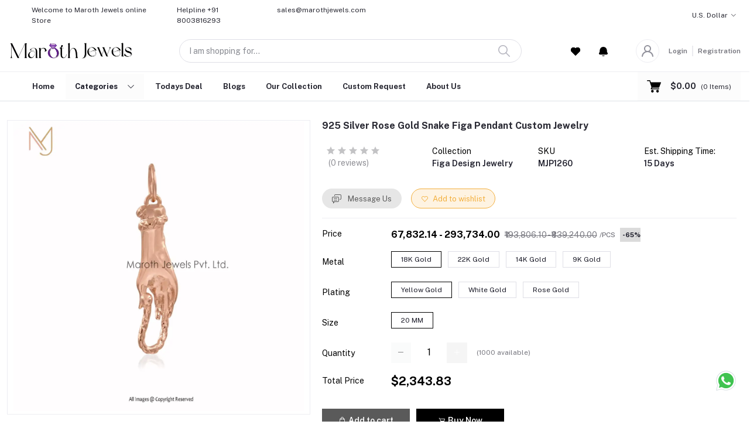

--- FILE ---
content_type: text/html; charset=UTF-8
request_url: https://www.marothjewels.com/product/14k-gold-snake-figa-pendant-manufacturer
body_size: 46324
content:
<!DOCTYPE html>


    <html lang="en">

<head>

    <meta name="csrf-token" content="p1pJhTrj6exFofeWpcffpApWRq8CFwlMqwBzDDeM">
    <meta name="app-url" content="https://www.marothjewels.com/">
    <meta name="file-base-url" content="https://www.marothjewels.com/public/">

    <title>14K Gold Snake Figa Pendant Manufacturer</title>

    <meta charset="utf-8">
    <meta name="viewport" content="width=device-width, initial-scale=1.0">
    <meta name="robots" content="index, follow">
    <meta name="description" content="Looking For 14K Gold Snake Figa Pendant Manufacturer" />
    <meta name="keywords" content="925 Silver Rose Gold Snake Figa Pendant,Gold Snake Figa Pendant Custom Jewelry,Silver Rose Gold Snake Figa Pendant">

            <!-- Schema.org markup for Google+ -->
    <meta itemprop="name" content="14K Gold Snake Figa Pendant Manufacturer">
    <meta itemprop="description" content="Looking For 14K Gold Snake Figa Pendant Manufacturer">
    <meta itemprop="image" content="https://www.marothjewels.com/public/uploads/all/FQIiatDPa7sG5zum9FBtuCxCuj7OVJzpu1VqMD64.webp">

    <!-- Twitter Card data -->
    <meta name="twitter:card" content="product">
    <meta name="twitter:site" content="@publisher_handle">
    <meta name="twitter:title" content="14K Gold Snake Figa Pendant Manufacturer">
    <meta name="twitter:description" content="Looking For 14K Gold Snake Figa Pendant Manufacturer">
    <meta name="twitter:creator" content="@author_handle">
    <meta name="twitter:image" content="https://www.marothjewels.com/public/uploads/all/FQIiatDPa7sG5zum9FBtuCxCuj7OVJzpu1VqMD64.webp">
    <meta name="twitter:data1" content="₹193,806.10">
    <meta name="twitter:label1" content="Price">

    <!-- Open Graph data -->
    <meta property="og:title" content="14K Gold Snake Figa Pendant Manufacturer" />
    <meta property="og:type" content="og:product" />
    <meta property="og:url" content="https://www.marothjewels.com/product/14k-gold-snake-figa-pendant-manufacturer" />
    <meta property="og:image" content="https://www.marothjewels.com/public/uploads/all/FQIiatDPa7sG5zum9FBtuCxCuj7OVJzpu1VqMD64.webp" />
    <meta property="og:description" content="Looking For 14K Gold Snake Figa Pendant Manufacturer" />
    <meta property="og:site_name" content="gold, silver jewelry manufacturers india &amp; USA" />
    <meta property="og:price:amount" content="₹193,806.10" />
    <meta property="product:brand" content="Figa Design Jewelry">
    <meta property="product:availability" content="in stock">
    <meta property="product:condition" content="new">
    <meta property="product:price:amount" content="193,806.10">
    <meta property="product:retailer_item_id" content="14k-gold-snake-figa-pendant-manufacturer">
    <meta property="product:price:currency"
        content="INR" />
    <meta property="fb:app_id" content="2979866045528025">
    
    <link href="https://www.marothjewels.com/product/14k-gold-snake-figa-pendant-manufacturer" rel="alternate" hreflang="en-us">
    <link rel="canonical" href="https://www.marothjewels.com/product/14k-gold-snake-figa-pendant-manufacturer" />
    <script type="application/ld+json">
{
  "@context": "https://schema.org",
  "@graph": [
    {
      "@type": "WebSite",
      "@id": "https://www.marothjewels.com#website",
      "url": "https://www.marothjewels.com",
      "name": "Maroth Jewels",
      "description": "Maroth Jewels specializes in custom and wholesale jewelry manufacturing, offering global clients exceptional craftsmanship.",
      "potentialAction": {
        "@type": "SearchAction",
        "target": "https://www.marothjewels.com/search?keyword={search_term_string}",
        "query-input": "required name=search_term_string"
      }
    },
    {
      "@type": "Organization",
      "@id": "https://www.marothjewels.com#organization",
      "name": "Maroth Jewels",
      "url": "https://www.marothjewels.com",
      "logo": "https://www.marothjewels.com/public/uploads/all/fcLI9M0TbYZ0pXZlMb6pERGxaHDb6bFya4maCkJD.png",
      "contactPoint": {
        "@type": "ContactPoint",
        "telephone": "+91 8003819293",
        "contactType": "Customer Service",
        "areaServed": "Global",
        "availableLanguage": ["English"]
      },
      "sameAs": [
        "https://www.facebook.com/marothjewelspvtltd",
        "https://twitter.com/MarothJewels",
        "https://www.instagram.com/marothjewels/",
        "https://youtube.com/@marothjewelspvt.ltd.1720",
        "https://in.linkedin.com/company/maroth-jewels-pvt-ltd"
      ]
    },
    {
      "@type": "JewelryStore",
      "@id": "https://www.marothjewels.com#jewelrystore",
      "name": "Maroth Jewels",
      "url": "https://www.marothjewels.com",
      "description": "Maroth Jewels specializes in high-quality custom and wholesale jewelry manufacturing, trusted by global clients for exceptional craftsmanship.",
      "address": {
        "@type": "PostalAddress",
        "streetAddress": "Narayan Plaza, SF-204, Pandit Shivdin Ji Ka Rasta, Kishanpole Bazar",
        "addressLocality": "Jaipur",
        "addressRegion": "Rajasthan",
        "postalCode": "302002",
        "addressCountry": "India"
      },
      "geo": {
        "@type": "GeoCoordinates",
        "latitude": "26.91991975627531",
        "longitude": "75.81806874065313"
      },
      "telephone": "+91 8003819293",
      "openingHoursSpecification": [
        {
          "@type": "OpeningHoursSpecification",
          "dayOfWeek": [
            "Monday",
            "Tuesday",
            "Wednesday",
            "Thursday",
            "Friday",
            "Saturday"
          ],
          "opens": "09:30",
          "closes": "18:30"
        }
      ],
      "priceRange": "$10-$10000",
      "paymentAccepted": ["Credit Card", "Bank Transfer", "PayPal"]
    },
    {
      "@type": "BreadcrumbList",
      "@id": "https://www.marothjewels.com#breadcrumb",
      "itemListElement": [
        {
          "@type": "ListItem",
          "position": 1,
          "name": "Home",
          "item": "https://www.marothjewels.com"
        },
        {
          "@type": "ListItem",
          "position": 2,
          "name": "Categories",
          "item": "https://www.marothjewels.com/categories"
        },
        {
          "@type": "ListItem",
          "position": 3,
          "name": "Earrings",
          "item": "https://www.marothjewels.com/category/earrings"
        }
      ]
    },
    {
      "@type": "Product",
        "name": "925 Silver Rose Gold Snake Figa Pendant Custom Jewelry",
        "image": "https://www.marothjewels.com/public/uploads/all/FQIiatDPa7sG5zum9FBtuCxCuj7OVJzpu1VqMD64.webp",
        "description": "Looking For 14K Gold Snake Figa Pendant Manufacturer",
        "brand": "Figa Design Jewelry",
      "aggregateRating": {
        "@type": "AggregateRating",
        "ratingValue": "5",
        "bestRating": "",
        "worstRating": "",
        "ratingCount": "180"
      },
      "sku": "MJP1260",
      "offers": {
        "@type": "Offer",
        "url": "https://www.marothjewels.com/product/14k-gold-snake-figa-pendant-manufacturer",
        "priceCurrency": "USD",
        "price": "2324.93",
        "priceValidUntil": "2025-12-31",
        "itemCondition": "https://schema.org/NewCondition",
        "eligibleRegion": "https://schema.org/Worldwide",
        "shippingDetails": {
          "@type": "OfferShippingDetails",
          "shippingRate": "0.00",
          "shippingDestination": {
            "@type": "Country",
            "name": "Worldwide"
          }
        }
      },
      "reviews": [
        {
          "@type": "Review",
          "reviewBody": "",
          "author": {
            "@type": "Organization",
            "name": "Maroth Jewels"
          },
          "reviewRating": {
            "@type": "Rating",
            "ratingValue": "5"
          },
          "publisher": {
            "@type": "Organization",
            "name": "Maroth Jewels Private Limited"
          }
        }
      ]
    }
  ]
}
</script>



    
    <!-- Favicon -->
        <link rel="icon" href="https://www.marothjewels.com/public/uploads/all/FiDtAc8FXfYz7eYnmKfhrKvar8a82GFJtiO9DvST.png">
    <link rel="apple-touch-icon" href="https://www.marothjewels.com/public/uploads/all/FiDtAc8FXfYz7eYnmKfhrKvar8a82GFJtiO9DvST.png">

    <!-- Google Fonts -->
    <link rel="preconnect" href="https://fonts.googleapis.com">
    <link rel="preconnect" href="https://fonts.gstatic.com" crossorigin>
    <link href="https://fonts.googleapis.com/css2?family=Public+Sans:ital,wght@0,100;0,200;0,300;0,400;0,500;0,600;0,700;0,800;0,900;1,100;1,200;1,300;1,400;1,500;1,600;1,700;1,800;1,900&display=swap" rel="stylesheet">

    <!-- CSS Files -->
    <link rel="stylesheet" href="https://www.marothjewels.com/public/assets/css/vendors.css">
        <link rel="stylesheet" href="https://www.marothjewels.com/public/assets/css/aiz-core.css?v=2949">
    <link rel="stylesheet" href="https://www.marothjewels.com/public/assets/css/iis-core.css?v=6573">
    <link rel="stylesheet" href="https://www.marothjewels.com/public/assets/css/custom-style.css">


    <script>
        var AIZ = AIZ || {};
        AIZ.local = {
            nothing_selected: 'Nothing selected',
            nothing_found: 'Nothing found',
            choose_file: 'Choose File',
            file_selected: 'File selected',
            files_selected: 'Files selected',
            add_more_files: 'Add more files',
            adding_more_files: 'Adding more files',
            drop_files_here_paste_or: 'Drop files here, paste or',
            browse: 'Browse',
            upload_complete: 'Upload complete',
            upload_paused: 'Upload paused',
            resume_upload: 'Resume upload',
            pause_upload: 'Pause upload',
            retry_upload: 'Retry upload',
            cancel_upload: 'Cancel upload',
            uploading: 'Uploading',
            processing: 'Processing',
            complete: 'Complete',
            file: 'File',
            files: 'Files',
        }
    </script>
<style>
@media (max-width: 768px) {
  .zsiq_flt_rel .zsiq_flt_rel_scnr .zsiq-float {
    bottom: 90px !important;
    z-index: 9999 !important;
  }
}
</style>

    <style>
        :root{
            --blue: #3490f3;
            --hov-blue: #2e7fd6;
            --soft-blue: rgba(0, 123, 255, 0.15);
            --secondary-base: #5a5a5a;
            --hov-secondary-base: #85b567;
            --soft-secondary-base: rgba(90,90,90,0.15);
            --gray: #9d9da6;
            --gray-dark: #8d8d8d;
            --secondary: #000000;
            --soft-secondary: rgba(145, 145, 153, 0.15);
            --success: #85b567;
            --soft-success: rgba(133, 181, 103, 0.15);
            --warning: #f3af3d;
            --soft-warning: rgba(243, 175, 61, 0.15);
            --light: #f5f5f5;
            --soft-light: #dfdfe6;
            --soft-white: #b5b5bf;
            --dark: #292933;
            --soft-dark: #1b1b28;
            --primary: #000000;
            --hov-primary: #ffffff;
            --soft-primary: rgba(0,0,0,0.15);
        }
        body{
            font-family: 'Public Sans', sans-serif;
            font-weight: 400;
        }

        .pagination .page-link,
        .page-item.disabled .page-link {
            min-width: 32px;
            min-height: 32px;
            line-height: 32px;
            text-align: center;
            padding: 0;
            border: 1px solid var(--soft-light);
            font-size: 0.875rem;
            border-radius: 0 !important;
            color: var(--dark);
        }
        .pagination .page-item {
            margin: 0 5px;
        }

        .form-control:focus {
            border-width: 2px !important;
        }
        .iti__flag-container {
            padding: 2px;
        }
        .modal-content {
            border: 0 !important;
            border-radius: 0 !important;
        }

        .tagify.tagify--focus{
            border-width: 2px;
            border-color: var(--primary);
        }

        #map{
            width: 100%;
            height: 250px;
        }
        #edit_map{
            width: 100%;
            height: 250px;
        }

        .pac-container { z-index: 100000; }
    </style>


    <!-- Facebook Pixel Code -->
    <script>
        !function(f,b,e,v,n,t,s)
        {if(f.fbq)return;n=f.fbq=function(){n.callMethod?
        n.callMethod.apply(n,arguments):n.queue.push(arguments)};
        if(!f._fbq)f._fbq=n;n.push=n;n.loaded=!0;n.version='2.0';
        n.queue=[];t=b.createElement(e);t.async=!0;
        t.src=v;s=b.getElementsByTagName(e)[0];
        s.parentNode.insertBefore(t,s)}(window, document,'script',
        'https://connect.facebook.net/en_US/fbevents.js');
        fbq('init', '2979866045528025');
        fbq('track', 'PageView');
    </script>
    <noscript>
        <img height="1" width="1" style="display:none" src="https://www.facebook.com/tr?id=2979866045528025&ev=PageView&noscript=1"/>
    </noscript>
    <!-- End Facebook Pixel Code -->

<!-- Google Tag Manager -->
<script>(function(w,d,s,l,i){w[l]=w[l]||[];w[l].push({'gtm.start':
new Date().getTime(),event:'gtm.js'});var f=d.getElementsByTagName(s)[0],
j=d.createElement(s),dl=l!='dataLayer'?'&l='+l:'';j.async=true;j.src=
'https://www.googletagmanager.com/gtm.js?id='+i+dl;f.parentNode.insertBefore(j,f);
})(window,document,'script','dataLayer','GTM-WSRQSMT');</script>
<!-- End Google Tag Manager -->
</head>
<body>
    <!-- aiz-main-wrapper -->
    <div class="aiz-main-wrapper d-flex flex-column bg-white">
                <!-- Header -->
        <!-- Top Bar Banner -->
        
    <!-- Top Bar -->
    <div class="top-navbar d-none d-lg-block bg-primary z-1035 h-35px h-sm-auto">
        <div class="container-fluid">
            <div class="row">
                <div class="col-lg-6 col d-none d-lg-block col-md-block">
                    <ul class="list-inline d-flex justify-content-between justify-content-lg-start mb-0">
                        <li class="list-inline-item ml-3 pl-3 mr-0 pr-0">
                            <span class="text-dark fs-12 d-inline-block py-2">Welcome to Maroth Jewels online Store</span>
                        </li>

                                                    <!-- Helpline -->
                            <li class="list-inline-item ml-3 pl-3 mr-0 pr-0">
                                <a href="https://api.whatsapp.com/send?phone=918003816293" class="text-dark fs-12 d-inline-block py-2">
                                    <span>Helpline</span>
                                    <span>+91 8003816293</span>
                                </a>
                            </li>
                        
                        <li class="list-inline-item ml-3 pl-3 mr-0 pr-0">
                            <a href="mailto:sales@marothjewels.com" class="text-dark fs-12 d-inline-block py-2">
                                <span>sales@marothjewels.com</span>
                            </a>
                        </li>
                    </ul>
                </div>

                <div class="col-6 text-right d-none d-lg-block">
                    <ul class="list-inline mb-0 h-100 d-flex justify-content-end align-items-center">


                        <!-- Language switcher -->
                        
                        <!-- Currency Switcher -->
                                                    <li class="list-inline-item dropdown mr-0" id="currency-change">
                                
                                <a href="javascript:void(0)" class="dropdown-toggle text-dark fs-12 py-2"
                                    data-toggle="dropdown" data-display="static">
                                    U.S. Dollar
                                </a>
                                <ul class="dropdown-menu dropdown-menu-right dropdown-menu-lg-right">
                                                                            <li>
                                            <a class="dropdown-item  active "
                                                href="javascript:void(0)"
                                                data-currency="USD">U.S. Dollar
                                                ($)</a>
                                        </li>
                                                                            <li>
                                            <a class="dropdown-item "
                                                href="javascript:void(0)"
                                                data-currency="EUR">Euro
                                                (€)</a>
                                        </li>
                                                                            <li>
                                            <a class="dropdown-item "
                                                href="javascript:void(0)"
                                                data-currency="GBP">Pound Sterling
                                                (£)</a>
                                        </li>
                                                                            <li>
                                            <a class="dropdown-item "
                                                href="javascript:void(0)"
                                                data-currency="INR">Indian Rupee
                                                (₹)</a>
                                        </li>
                                                                    </ul>
                            </li>
                                            </ul>
                </div>
            </div>
        </div>
    </div>

    <header class=" z-1020 bg-white">
        <!-- Search Bar -->
        <div class="position-relative logo-bar-area border-bottom border-md-nonea z-1025">
            <div class="container-fluid">
                <div class="d-flex align-items-center">
                    <!-- top menu sidebar button -->
                    <button type="button" class="btn d-lg-none mr-3 mr-sm-4 p-0 active" data-toggle="class-toggle"
                        data-target=".aiz-top-menu-sidebar">
                        <svg id="Component_43_1" data-name="Component 43 – 1" xmlns="http://www.w3.org/2000/svg"
                            width="16" height="16" viewBox="0 0 16 16">
                            <rect id="Rectangle_19062" data-name="Rectangle 19062" width="16" height="2"
                                transform="translate(0 7)" fill="#919199" />
                            <rect id="Rectangle_19063" data-name="Rectangle 19063" width="16" height="2"
                                fill="#919199" />
                            <rect id="Rectangle_19064" data-name="Rectangle 19064" width="16" height="2"
                                transform="translate(0 14)" fill="#919199" />
                        </svg>
                    </button>
                    <!-- Header Logo -->
                    <div class="col-auto pl-0 pr-3 d-flex align-items-center">
                        <a class="d-block py-20px mr-3 ml-0" href="https://www.marothjewels.com">
                                                                                        <img src="https://www.marothjewels.com/public/uploads/all/Ae33eVnNzq9MpU2M2VSooG6kJbHKpxWXS8cRXvgT.png" alt="Maroth Jewels"
                                    class="mw-100 h-30px h-md-40px" height="40">
                                                    </a>
                    </div>
                    <!-- Search Icon for small device -->
                    <div class="d-lg-none ml-auto mr-0">
                        <a class="p-2 d-block text-reset" href="javascript:void(0);" data-toggle="class-toggle"
                            data-target=".front-header-search">
                            <i class="las la-search la-flip-horizontal la-2x"></i>
                        </a>
                    </div>
                    <!-- Search field -->
                    <div class="flex-grow-1 front-header-search d-flex align-items-center bg-white mx-xl-5">
                        <div class="position-relative flex-grow-1 px-3 px-lg-0">
                            <form action="https://www.marothjewels.com/search" method="GET" class="stop-propagation">
                                <div class="d-flex position-relative align-items-center">
                                    <div class="d-lg-none" data-toggle="class-toggle"
                                        data-target=".front-header-search">
                                        <button class="btn px-2" type="button"><i
                                                class="la la-2x la-long-arrow-left"></i></button>
                                    </div>
                                    <div class="search-input-box">
                                        <input type="text"
                                            class="border border-soft-light form-control fs-14 hov-animate-outline"
                                            id="search" name="keyword"
                                                                                        placeholder="I am shopping for..." autocomplete="off">

                                        <svg id="Group_723" data-name="Group 723" xmlns="http://www.w3.org/2000/svg"
                                            width="20.001" height="20" viewBox="0 0 20.001 20">
                                            <path id="Path_3090" data-name="Path 3090"
                                                d="M9.847,17.839a7.993,7.993,0,1,1,7.993-7.993A8,8,0,0,1,9.847,17.839Zm0-14.387a6.394,6.394,0,1,0,6.394,6.394A6.4,6.4,0,0,0,9.847,3.453Z"
                                                transform="translate(-1.854 -1.854)" fill="#b5b5bf" />
                                            <path id="Path_3091" data-name="Path 3091"
                                                d="M24.4,25.2a.8.8,0,0,1-.565-.234l-6.15-6.15a.8.8,0,0,1,1.13-1.13l6.15,6.15A.8.8,0,0,1,24.4,25.2Z"
                                                transform="translate(-5.2 -5.2)" fill="#b5b5bf" />
                                        </svg>
                                    </div>
                                </div>
                            </form>
                            <div class="typed-search-box stop-propagation document-click-d-none d-none bg-white rounded shadow-lg position-absolute left-0 top-100 w-100"
                                style="min-height: 200px">
                                <div class="search-preloader absolute-top-center">
                                    <div class="dot-loader">
                                        <div></div>
                                        <div></div>
                                        <div></div>
                                    </div>
                                </div>
                                <div class="search-nothing d-none p-3 text-center fs-16">

                                </div>
                                <div id="search-content" class="text-left">

                                </div>
                            </div>
                        </div>
                    </div>
                    <!-- Search box -->
                    <div class="d-none d-lg-none ml-3 mr-0">
                        <div class="nav-search-box">
                            <a href="#" class="nav-box-link">
                                <i class="la la-search la-flip-horizontal d-inline-block nav-box-icon"></i>
                            </a>
                        </div>
                    </div>

                    <!-- Currency for small device -->
                    <div class="d-lg-none ml-3">
                        <ul class="list-inline mb-0 h-100 d-flex justify-content-end align-items-center">
                            <!-- Currency Switcher -->
                                                            <li class="list-inline-item dropdown mr-0" id="currency-change">
                                    
                                    <a href="javascript:void(0)" class="dropdown-toggle text-dark fs-14 py-2"
                                        data-toggle="dropdown" data-display="static">
                                        USD
                                    </a>
                                    <ul class="dropdown-menu dropdown-menu-right dropdown-menu-lg-right" style="min-width:6rem !important">
                                                                                    <li>
                                                <a class="dropdown-item  active "
                                                    href="javascript:void(0)"
                                                    data-currency="USD">USD
                                                    ($)</a>
                                            </li>
                                                                                    <li>
                                                <a class="dropdown-item "
                                                    href="javascript:void(0)"
                                                    data-currency="EUR">EUR
                                                    (€)</a>
                                            </li>
                                                                                    <li>
                                                <a class="dropdown-item "
                                                    href="javascript:void(0)"
                                                    data-currency="GBP">GBP
                                                    (£)</a>
                                            </li>
                                                                                    <li>
                                                <a class="dropdown-item "
                                                    href="javascript:void(0)"
                                                    data-currency="INR">INR
                                                    (₹)</a>
                                            </li>
                                                                            </ul>
                                </li>
                                                    </ul>
                    </div>

                    
                        
                        <!-- Wishlist -->
                        <div class="d-none d-lg-block mr-3" style="margin-left: 36px;">
                            <div class="" id="wishlist">
                                <a href="https://www.marothjewels.com/wishlists" class="d-flex align-items-center text-dark" data-toggle="tooltip" data-title="Wishlist" data-placement="top">
    <span class="position-relative d-inline-block">
        <svg xmlns="http://www.w3.org/2000/svg" width="16" height="14.4" viewBox="0 0 16 14.4">
            <g id="_51a3dbe0e593ba390ac13cba118295e4" data-name="51a3dbe0e593ba390ac13cba118295e4" transform="translate(-3.05 -4.178)">
              <path id="Path_32649" data-name="Path 32649" d="M11.3,5.507l-.247.246L10.8,5.506A4.538,4.538,0,1,0,4.38,11.919l.247.247,6.422,6.412,6.422-6.412.247-.247A4.538,4.538,0,1,0,11.3,5.507Z" transform="translate(0 0)" fill="#000000"/>
              <path id="Path_32650" data-name="Path 32650" d="M11.3,5.507l-.247.246L10.8,5.506A4.538,4.538,0,1,0,4.38,11.919l.247.247,6.422,6.412,6.422-6.412.247-.247A4.538,4.538,0,1,0,11.3,5.507Z" transform="translate(0 0)" fill="#000000"/>
            </g>
        </svg>
            </span>
</a>
                            </div>
                        </div>
                        <!-- Notifications -->
                        <ul class="list-inline mb-0 h-100 d-none d-xl-flex justify-content-end align-items-center" data-toggle="tooltip" data-title="Notification" data-placement="top">
                            <li class="list-inline-item ml-3 mr-3 pr-3 pl-0 dropdown" >
                                <a class="dropdown-toggle no-arrow text-secondary fs-12" data-toggle="dropdown"
                                    href="javascript:void(0);" role="button" aria-haspopup="false"
                                    aria-expanded="false"
                                    onclick="nonLinkableNotificationRead()">
                                    <span class="position-relative d-inline-block">
                                        <svg xmlns="http://www.w3.org/2000/svg" width="14.668" height="16"
                                            viewBox="0 0 14.668 16">
                                            <path id="_26._Notification" data-name="26. Notification"
                                                d="M8.333,16A3.34,3.34,0,0,0,11,14.667H5.666A3.34,3.34,0,0,0,8.333,16ZM15.06,9.78a2.457,2.457,0,0,1-.727-1.747V6a6,6,0,1,0-12,0V8.033A2.457,2.457,0,0,1,1.606,9.78,2.083,2.083,0,0,0,3.08,13.333H13.586A2.083,2.083,0,0,0,15.06,9.78Z"
                                                transform="translate(-0.999)" fill="#000000" />
                                        </svg>
                                                                            </span>
                                </a>
                                                            </li>
                        </ul>
                    

                    <div class="d-none d-xl-block ml-auto mr-0">
                                                    <!--Login & Registration -->
                            <span class="d-flex align-items-center nav-user-info ml-3">
                                <!-- Image -->
                                <span
                                    class="size-40px rounded-circle overflow-hidden border d-flex align-items-center justify-content-center nav-user-img">
                                    <svg xmlns="http://www.w3.org/2000/svg" width="19.902" height="20.012"
                                        viewBox="0 0 19.902 20.012">
                                        <path id="fe2df171891038b33e9624c27e96e367"
                                            d="M15.71,12.71a6,6,0,1,0-7.42,0,10,10,0,0,0-6.22,8.18,1.006,1.006,0,1,0,2,.22,8,8,0,0,1,15.9,0,1,1,0,0,0,1,.89h.11a1,1,0,0,0,.88-1.1,10,10,0,0,0-6.25-8.19ZM12,12a4,4,0,1,1,4-4A4,4,0,0,1,12,12Z"
                                            transform="translate(-2.064 -1.995)" fill="#91919b" />
                                    </svg>
                                </span>
                                <a href="https://www.marothjewels.com/users/login"
                                    class="text-reset opacity-60 hov-opacity-100 hov-text-primary fs-12 d-inline-block border-right border-soft-light border-width-2 pr-2 ml-3">Login</a>
                                <a href="https://www.marothjewels.com/users/registration"
                                    class="text-reset opacity-60 hov-opacity-100 hov-text-primary fs-12 d-inline-block py-2 pl-2">Registration</a>
                            </span>
                                            </div>
                </div>
            </div>

            <!-- Loged in user Menus -->
            <div class="hover-user-top-menu position-absolute top-100 left-0 right-0 z-3">
                <div class="container-fluid">
                    <div class="position-static float-right">
                        <div class="aiz-user-top-menu bg-white rounded-0 border-top shadow-sm" style="width:220px;">
                            <ul class="list-unstyled no-scrollbar mb-0 text-left">
                                                                    <li class="user-top-nav-element border border-top-0" data-id="1">
                                        <a href="https://www.marothjewels.com/dashboard"
                                            class="text-truncate text-dark px-4 fs-14 d-flex align-items-center hov-column-gap-1">
                                            <svg xmlns="http://www.w3.org/2000/svg" width="16" height="16"
                                                viewBox="0 0 16 16">
                                                <path id="Path_2916" data-name="Path 2916"
                                                    d="M15.3,5.4,9.561.481A2,2,0,0,0,8.26,0H7.74a2,2,0,0,0-1.3.481L.7,5.4A2,2,0,0,0,0,6.92V14a2,2,0,0,0,2,2H14a2,2,0,0,0,2-2V6.92A2,2,0,0,0,15.3,5.4M10,15H6V9A1,1,0,0,1,7,8H9a1,1,0,0,1,1,1Zm5-1a1,1,0,0,1-1,1H11V9A2,2,0,0,0,9,7H7A2,2,0,0,0,5,9v6H2a1,1,0,0,1-1-1V6.92a1,1,0,0,1,.349-.76l5.74-4.92A1,1,0,0,1,7.74,1h.52a1,1,0,0,1,.651.24l5.74,4.92A1,1,0,0,1,15,6.92Z"
                                                    fill="#b5b5c0" />
                                            </svg>
                                            <span
                                                class="user-top-menu-name has-transition ml-3">Dashboard</span>
                                        </a>
                                    </li>
                                
                                                                <li class="user-top-nav-element border border-top-0" data-id="1">
                                    <a href="https://www.marothjewels.com/logout"
                                        class="text-truncate text-dark px-4 fs-14 d-flex align-items-center hov-column-gap-1">
                                        <svg xmlns="http://www.w3.org/2000/svg" width="16" height="15.999"
                                            viewBox="0 0 16 15.999">
                                            <g id="Group_25503" data-name="Group 25503"
                                                transform="translate(-24.002 -377)">
                                                <g id="Group_25265" data-name="Group 25265"
                                                    transform="translate(-216.534 -160)">
                                                    <path id="Subtraction_192" data-name="Subtraction 192"
                                                        d="M12052.535,2920a8,8,0,0,1-4.569-14.567l.721.72a7,7,0,1,0,7.7,0l.721-.72a8,8,0,0,1-4.567,14.567Z"
                                                        transform="translate(-11803.999 -2367)" fill="#d43533" />
                                                </g>
                                                <rect id="Rectangle_19022" data-name="Rectangle 19022" width="1"
                                                    height="8" rx="0.5" transform="translate(31.5 377)"
                                                    fill="#d43533" />
                                            </g>
                                        </svg>
                                        <span
                                            class="user-top-menu-name text-primary has-transition ml-3">Logout</span>
                                    </a>
                                </li>
                            </ul>
                        </div>
                    </div>
                </div>
            </div>
        </div>

        <!-- Menu Bar -->
        <div class="d-none d-lg-block position-relative bg-primary h-50px">
            <div class="container-fluid h-100">
                <div class="d-flex h-100">
                    <!-- Header Menus -->
                                        <div class="ml-xl-4 w-100 overflow-hidden">
                        <div class="d-flex align-items-center justify-content-center justify-content-xl-start h-100">
                            <ul class="list-inline mb-0 pl-0 hor-swipe c-scrollbar-light">
                                                                                                            <li class="list-inline-item mr-0 animate-underline-white">
                                            <a href="/"
                                                class="fs-13 px-3 py-3 d-inline-block fw-700 text-dark header_menu_links hov-bg-black-10
                                            ">
                                                Home
                                            </a>
                                        </li>
                                                                                <li class="list-inline-item mr-0 animate-underline-white">
                                            <!-- Categoty Menu Button -->
                                            <div class="d-none d-xl-block all-category has-transition bg-black-10" id="category-menu-bar">
                                                <div class="px-3 h-100"
                                                    style="padding-top: 12px;padding-bottom: 12px; cursor: pointer;">
                                                    <div class="d-flex align-items-center justify-content-between">
                                                        <div>
                                                            <span class="fw-700 fs-13 text-white mr-3">Categories</span>
                                                        </div>
                                                        <i class="las la-angle-down text-white has-transition fs-13" id="category-menu-bar-icon"></i>
                                                    </div>
                                                </div>
                                            </div>
                                        </li>
                                                                                                                    <li class="list-inline-item mr-0 animate-underline-white">
                                            <a href="/todays-deal"
                                                class="fs-13 px-3 py-3 d-inline-block fw-700 text-dark header_menu_links hov-bg-black-10
                                            ">
                                                Todays Deal
                                            </a>
                                        </li>
                                                                                                                    <li class="list-inline-item mr-0 animate-underline-white">
                                            <a href="/blog"
                                                class="fs-13 px-3 py-3 d-inline-block fw-700 text-dark header_menu_links hov-bg-black-10
                                            ">
                                                Blogs
                                            </a>
                                        </li>
                                                                                                                    <li class="list-inline-item mr-0 animate-underline-white">
                                            <a href="/collections"
                                                class="fs-13 px-3 py-3 d-inline-block fw-700 text-dark header_menu_links hov-bg-black-10
                                            ">
                                                Our Collection
                                            </a>
                                        </li>
                                                                                                                    <li class="list-inline-item mr-0 animate-underline-white">
                                            <a href="/custom-jewelry-request"
                                                class="fs-13 px-3 py-3 d-inline-block fw-700 text-dark header_menu_links hov-bg-black-10
                                            ">
                                                Custom Request
                                            </a>
                                        </li>
                                                                                                                    <li class="list-inline-item mr-0 animate-underline-white">
                                            <a href="/about"
                                                class="fs-13 px-3 py-3 d-inline-block fw-700 text-dark header_menu_links hov-bg-black-10
                                            ">
                                                About Us
                                            </a>
                                        </li>
                                                                                                                                        </ul>
                        </div>
                    </div>
                    <!-- Cart -->
                    <div class="d-none d-xl-block align-self-stretch ml-5 mr-0 has-transition bg-black-10"
                        data-hover="dropdown">
                        <div class="nav-cart-box dropdown h-100" id="cart_items" style="width: max-content;">
                            <!-- Cart button with cart count -->
<a href="javascript:void(0)" class="d-flex align-items-center text-dark px-3 h-100" data-toggle="dropdown" data-display="static" title="Cart">
    <span class="mr-2">
        <svg xmlns="http://www.w3.org/2000/svg" width="24" height="20.562" viewBox="0 0 24 20.562">
            <g id="_5e67fc94b53aaec8ca181b806dd815ee" data-name="5e67fc94b53aaec8ca181b806dd815ee" transform="translate(-33.276 -101)">
              <path id="Path_32659" data-name="Path 32659" d="M34.034,102.519H38.2l-.732-.557c.122.37.243.739.365,1.112q.441,1.333.879,2.666.528,1.6,1.058,3.211.46,1.394.917,2.788c.149.451.291.9.446,1.352l.008.02a.76.76,0,0,0,1.466-.4c-.122-.37-.243-.739-.365-1.112q-.441-1.333-.879-2.666-.528-1.607-1.058-3.213-.46-1.394-.917-2.788c-.149-.451-.289-.9-.446-1.352l-.008-.02a.783.783,0,0,0-.732-.557H34.037a.76.76,0,0,0,0,1.519Z" />
              <path id="Path_32660" data-name="Path 32660" d="M288.931,541.934q-.615,1.1-1.233,2.193c-.058.106-.119.21-.177.317a.767.767,0,0,0,.656,1.142h11.6c.534,0,1.071.01,1.608,0h.023a.76.76,0,0,0,0-1.519h-11.6c-.534,0-1.074-.015-1.608,0h-.023l.656,1.142q.615-1.1,1.233-2.193c.058-.106.119-.21.177-.316a.759.759,0,0,0-1.312-.765Z" transform="translate(-247.711 -429.41)"/>
              <circle id="Ellipse_553" data-name="Ellipse 553" cx="1.724" cy="1.724" r="1.724" transform="translate(49.612 117.606)"/>
              <path id="Path_32661" data-name="Path 32661" d="M658.4,739.2a2.267,2.267,0,0,0,1.489,2.1,2.232,2.232,0,0,0,2.433-.648A2.231,2.231,0,1,0,658.4,739.2a.506.506,0,0,0,1.013,0c0-.041,0-.084.005-.124a.381.381,0,0,1,.005-.053c.008-.1,0,.033-.005.03a.979.979,0,0,1,.061-.248c.008-.02.023-.106.04-.111s-.046.094-.018.043a.656.656,0,0,0,.028-.061,2.3,2.3,0,0,1,.129-.215c.048-.073-.068.078.013-.015.025-.028.051-.058.078-.086s.056-.056.084-.081l.038-.033c.018-.015.091-.051.025-.023s-.015.013,0,0,.035-.025.056-.038a.947.947,0,0,1,.086-.051c.038-.023.078-.041.119-.061.013-.008.066-.033,0,0s.025-.008.033-.01A1.56,1.56,0,0,1,660.4,738l.068-.013c.056-.013-.048.005-.048.005.046,0,.094-.01.139-.01a2.043,2.043,0,0,1,.248.008c.094.008-.1-.018.02.005.046.008.089.02.134.03s.076.023.114.035a.589.589,0,0,1,.063.023c0,.008-.094-.048-.043-.018.071.043.149.076.22.122.018.013.035.025.056.038s.056.023,0,0-.018-.015,0,0l.051.043a2.274,2.274,0,0,1,.172.177c.076.084-.035-.058.013.015.02.033.043.063.063.1s.041.068.058.1l.023.046c.048.091.01-.008,0-.013.03.01.063.192.073.225l.023.1c.02.1,0-.03,0-.033.013.013.008.071.008.086a1.749,1.749,0,0,1,0,.23.63.63,0,0,0-.005.071c0,.051-.03.043.005-.03a.791.791,0,0,0-.028.134c-.018.071-.046.139-.066.21s.046-.086.013-.028a.245.245,0,0,0-.02.046c-.02.041-.041.078-.063.117s-.041.066-.063.1c-.068.1.048-.051-.01.018a1.932,1.932,0,0,1-.172.18c-.01.01-.071.076-.089.076,0,0,.1-.071.023-.02-.015.01-.028.018-.041.028-.071.046-.144.084-.218.122s.091-.03-.018.008l-.111.038-.116.03c-.018,0-.033.008-.051.01-.111.025.081-.005.015,0a2.045,2.045,0,0,1-.248.01c-.041,0-.081-.005-.124-.008-.015,0-.076-.008,0,0s-.018-.005-.035-.008a1.912,1.912,0,0,1-.261-.076c-.015-.005-.066-.03,0,0s-.015-.008-.03-.015c-.041-.02-.078-.041-.117-.063s-.073-.048-.111-.073c-.061-.038.008.02.023.02-.01,0-.043-.035-.051-.043a1.872,1.872,0,0,1-.187-.187.3.3,0,0,1-.043-.051c0,.01.061.086.02.023-.025-.038-.051-.073-.073-.111s-.048-.089-.071-.132c-.053-.1.025.081-.015-.033a1.836,1.836,0,0,1-.073-.263.163.163,0,0,0-.01-.051c.038.084.008.071,0,.013s-.008-.106-.008-.16a.513.513,0,0,0-1.026,0Z" transform="translate(-609.293 -619.872)"/>
              <circle id="Ellipse_554" data-name="Ellipse 554" cx="1.724" cy="1.724" r="1.724" transform="translate(40.884 117.606)"/>
              <path id="Path_32662" data-name="Path 32662" d="M270.814,272.355a2.267,2.267,0,0,0,1.489,2.1,2.232,2.232,0,0,0,2.433-.648,2.231,2.231,0,1,0-3.922-1.453.506.506,0,0,0,1.013,0c0-.041,0-.084.005-.124a.377.377,0,0,1,.005-.053c.008-.1,0,.033-.005.03a.981.981,0,0,1,.061-.248c.008-.02.023-.106.04-.111s-.046.094-.018.043a.656.656,0,0,0,.028-.061,2.3,2.3,0,0,1,.129-.215c.048-.073-.068.079.013-.015.025-.028.051-.058.078-.086s.056-.056.084-.081l.038-.033c.018-.015.091-.051.025-.023s-.015.013,0,0,.035-.025.056-.038a.96.96,0,0,1,.086-.051c.038-.023.078-.04.119-.061.013-.008.066-.033,0,0s.025-.008.033-.01a1.564,1.564,0,0,1,.213-.061l.068-.013c.056-.013-.048.005-.048.005.046,0,.094-.01.139-.01a2.031,2.031,0,0,1,.248.008c.094.008-.1-.018.02.005.046.008.089.02.134.03s.076.023.114.035a.583.583,0,0,1,.063.023c0,.008-.094-.048-.043-.018.071.043.149.076.22.122.018.013.035.025.056.038s.056.023,0,0-.018-.015,0,0l.051.043a2.257,2.257,0,0,1,.172.177c.076.084-.035-.058.013.015.02.033.043.063.063.1s.04.068.058.1l.023.046c.048.091.01-.008,0-.013.03.01.063.192.073.225l.023.1c.02.1,0-.03,0-.033.013.013.008.071.008.086a1.749,1.749,0,0,1,0,.23.622.622,0,0,0-.005.071c0,.051-.03.043.005-.03a.788.788,0,0,0-.028.134c-.018.071-.046.139-.066.21s.046-.086.013-.028a.249.249,0,0,0-.02.046c-.02.04-.041.078-.063.116s-.041.066-.063.1c-.068.1.048-.051-.01.018a1.929,1.929,0,0,1-.172.18c-.01.01-.071.076-.089.076,0,0,.1-.071.023-.02-.015.01-.028.018-.041.028-.071.046-.144.084-.218.122s.091-.03-.018.008l-.111.038-.116.03c-.018,0-.033.008-.051.01-.111.025.081-.005.015,0a2.039,2.039,0,0,1-.248.01c-.041,0-.081-.005-.124-.008-.015,0-.076-.008,0,0s-.018-.005-.035-.008a1.919,1.919,0,0,1-.261-.076c-.015-.005-.066-.03,0,0s-.015-.008-.03-.015c-.04-.02-.078-.04-.116-.063s-.073-.048-.111-.073c-.061-.038.008.02.023.02-.01,0-.043-.035-.051-.043a1.873,1.873,0,0,1-.187-.187.3.3,0,0,1-.043-.051c0,.01.061.086.02.023-.025-.038-.051-.073-.073-.111s-.048-.089-.071-.132c-.053-.1.025.081-.015-.033a1.84,1.84,0,0,1-.073-.263.164.164,0,0,0-.01-.051c.038.084.008.071,0,.013s-.008-.106-.008-.16a.513.513,0,0,0-1.026,0ZM287.2,258l-3.074,7.926H272.313L269.7,258Z" transform="translate(-230.437 -153.024)"/>
              <path id="Path_32663" data-name="Path 32663" d="M267.044,237.988q-.52,1.341-1.038,2.682-.828,2.138-1.654,4.274l-.38.983.489-.372H254.1c-.476,0-.957-.02-1.436,0h-.02l.489.372q-.444-1.348-.886-2.694-.7-2.131-1.4-4.264c-.109-.327-.215-.653-.324-.983l-.489.641h16.791c.228,0,.456.005.681,0h.03a.506.506,0,0,0,0-1.013H250.744c-.228,0-.456-.005-.681,0h-.03a.511.511,0,0,0-.489.641q.444,1.348.886,2.694.7,2.131,1.4,4.264c.109.327.215.653.324.983a.523.523,0,0,0,.489.372h10.359c.476,0,.957.018,1.436,0h.02a.526.526,0,0,0,.489-.372q.52-1.341,1.038-2.682.828-2.138,1.654-4.274l.38-.983a.508.508,0,0,0-.355-.623A.52.52,0,0,0,267.044,237.988Z" transform="translate(-210.769 -133.152)"/>
            </g>
        </svg>
    </span>
    <span class="d-none d-xl-block ml-2 fs-14 fw-700 text-white">$0.00</span>
    <span class="nav-box-text d-none d-xl-block ml-2 text-white fs-12">

        (<span class="cart-count">0</span> Items)

    </span>
</a>

<!-- Cart Items -->
<div class="dropdown-menu dropdown-menu-right dropdown-menu-lg p-0 stop-propagation rounded-0">
            <div class="text-center p-3">
            <i class="las la-frown la-3x opacity-60 mb-3"></i>
            <h3 class="h6 fw-700">Your Cart is empty</h3>
        </div>
    </div>
                        </div>
                    </div>
                </div>
            </div>
            <!-- Categoty Menus -->
            <div class="hover-category-menu position-absolute w-100 top-100 left-0 right-0 z-3 d-none" id="click-category-menu">
    <div class="container-fluid bg-white" style="width: 90% !important; margin: 0 auto; box-shadow: 0 0 30px #5c5c5c; border-bottom-left-radius:15px; border-bottom-right-radius:15px">
        <div class="d-flex position-relative">
            <div class="position-static">

 <!-- Replace this include with a simple dropdown -->

	<ul class="list-unstyled p-3 d-flex flex-wrap">
            <li class="w-50">
            <a href="https://www.marothjewels.com/category/earrings" class="text-dark d-block py-2 px-3">
                Earrings
            </a>
        </li>
            <li class="w-50">
            <a href="https://www.marothjewels.com/category/rings" class="text-dark d-block py-2 px-3">
                Rings
            </a>
        </li>
            <li class="w-50">
            <a href="https://www.marothjewels.com/category/pendants" class="text-dark d-block py-2 px-3">
                Pendants
            </a>
        </li>
            <li class="w-50">
            <a href="https://www.marothjewels.com/category/carabiner-lock" class="text-dark d-block py-2 px-3">
                Carabiner Lock
            </a>
        </li>
            <li class="w-50">
            <a href="https://www.marothjewels.com/category/bangles" class="text-dark d-block py-2 px-3">
                Bangles
            </a>
        </li>
            <li class="w-50">
            <a href="https://www.marothjewels.com/category/bracelets" class="text-dark d-block py-2 px-3">
                Bracelets
            </a>
        </li>
            <li class="w-50">
            <a href="https://www.marothjewels.com/category/necklace" class="text-dark d-block py-2 px-3">
                Necklace
            </a>
        </li>
            <li class="w-50">
            <a href="https://www.marothjewels.com/category/piercing" class="text-dark d-block py-2 px-3">
                Piercing
            </a>
        </li>
            <li class="w-50">
            <a href="https://www.marothjewels.com/category/anklet" class="text-dark d-block py-2 px-3">
                Anklet
            </a>
        </li>
            <li class="w-50">
            <a href="https://www.marothjewels.com/category/chain" class="text-dark d-block py-2 px-3">
                Chains
            </a>
        </li>
            <li class="w-50">
            <a href="https://www.marothjewels.com/category/findings" class="text-dark d-block py-2 px-3">
                Findings
            </a>
        </li>
            <li class="w-50">
            <a href="https://www.marothjewels.com/category/mushroompendant" class="text-dark d-block py-2 px-3">
                Mushroom Pendants
            </a>
        </li>
            <li class="w-50">
            <a href="https://www.marothjewels.com/category/locks-clasp-findings" class="text-dark d-block py-2 px-3">
                Locks &amp; Clasp Findings
            </a>
        </li>
            <li class="w-50">
            <a href="https://www.marothjewels.com/category/charm-holder" class="text-dark d-block py-2 px-3">
                Charm Holder
            </a>
        </li>
            <li class="w-50">
            <a href="https://www.marothjewels.com/category/cufflink" class="text-dark d-block py-2 px-3">
                Cufflinks &amp; Buttons
            </a>
        </li>
            <li class="w-50">
            <a href="https://www.marothjewels.com/category/engraved-charms" class="text-dark d-block py-2 px-3">
                Engraved Charms
            </a>
        </li>
    </ul>

                <!-- Replace this include with a simple dropdown 
                <div class="aiz-category-menu bg-white rounded-0 border-top" id="category-sidebar" style="">
    <div class="categories row no-scrollbar mb-0 text-left">
                                <div class="col-3 category-nav-element" data-id="1">
                <a href="https://www.marothjewels.com/category/earrings"
                    class="text-truncate text-dark fs-14 d-block hov-column-gap-1 w-100">
                    <img class="cat-image lazyload" src="https://www.marothjewels.com/public/assets/img/placeholder.jpg"
                        data-src="https://www.marothjewels.com/public/uploads/all/CvyuzDpAg4dx7Hi8OudJXfDeZYVqGCGSovGiV2z9.webp" alt="Earrings"
                        onerror="this.onerror=null;this.src='https://www.marothjewels.com/public/assets/img/placeholder.jpg';" style="width: 100%;">
                    <div class="cat-info">
                        <span class="cat-name">Earrings</span>
                        <span class="cat-desc d-none">Solo or stacked, chains for all your moods</span>
                    </div>
                </a>
            </div>
                                <div class="col-3 category-nav-element" data-id="2">
                <a href="https://www.marothjewels.com/category/rings"
                    class="text-truncate text-dark fs-14 d-block hov-column-gap-1 w-100">
                    <img class="cat-image lazyload" src="https://www.marothjewels.com/public/assets/img/placeholder.jpg"
                        data-src="https://www.marothjewels.com/public/uploads/all/ABW0Dz8Ac9PCnGbPjqawmiYjMPr7gXYQasaoTGfi.webp" alt="Rings"
                        onerror="this.onerror=null;this.src='https://www.marothjewels.com/public/assets/img/placeholder.jpg';" style="width: 100%;">
                    <div class="cat-info">
                        <span class="cat-name">Rings</span>
                        <span class="cat-desc d-none">Solo or stacked, chains for all your moods</span>
                    </div>
                </a>
            </div>
                                <div class="col-3 category-nav-element" data-id="3">
                <a href="https://www.marothjewels.com/category/pendants"
                    class="text-truncate text-dark fs-14 d-block hov-column-gap-1 w-100">
                    <img class="cat-image lazyload" src="https://www.marothjewels.com/public/assets/img/placeholder.jpg"
                        data-src="https://www.marothjewels.com/public/uploads/all/ZYqQ5CXaMlxlHUbsait2q7TqzepEqJblrrk9xZIf.webp" alt="Pendants"
                        onerror="this.onerror=null;this.src='https://www.marothjewels.com/public/assets/img/placeholder.jpg';" style="width: 100%;">
                    <div class="cat-info">
                        <span class="cat-name">Pendants</span>
                        <span class="cat-desc d-none">Solo or stacked, chains for all your moods</span>
                    </div>
                </a>
            </div>
                                <div class="col-3 category-nav-element" data-id="14">
                <a href="https://www.marothjewels.com/category/charm-holder"
                    class="text-truncate text-dark fs-14 d-block hov-column-gap-1 w-100">
                    <img class="cat-image lazyload" src="https://www.marothjewels.com/public/assets/img/placeholder.jpg"
                        data-src="https://www.marothjewels.com/public/uploads/all/tLXueYIQLxlEyv04cFgJnaAyi8k2u0E8JUTzHFk4.webp" alt="Charm Holder"
                        onerror="this.onerror=null;this.src='https://www.marothjewels.com/public/assets/img/placeholder.jpg';" style="width: 100%;">
                    <div class="cat-info">
                        <span class="cat-name">Charm Holder</span>
                        <span class="cat-desc d-none">Solo or stacked, chains for all your moods</span>
                    </div>
                </a>
            </div>
                                <div class="col-3 category-nav-element" data-id="12">
                <a href="https://www.marothjewels.com/category/mushroompendant"
                    class="text-truncate text-dark fs-14 d-block hov-column-gap-1 w-100">
                    <img class="cat-image lazyload" src="https://www.marothjewels.com/public/assets/img/placeholder.jpg"
                        data-src="https://www.marothjewels.com/public/uploads/all/cX8PMB6k86t3amuMVa1zvt6K9pbetzYTvVFFimQN.webp" alt="Mushroom Pendants"
                        onerror="this.onerror=null;this.src='https://www.marothjewels.com/public/assets/img/placeholder.jpg';" style="width: 100%;">
                    <div class="cat-info">
                        <span class="cat-name">Mushroom Pendants</span>
                        <span class="cat-desc d-none">Solo or stacked, chains for all your moods</span>
                    </div>
                </a>
            </div>
                                <div class="col-3 category-nav-element" data-id="7">
                <a href="https://www.marothjewels.com/category/necklace"
                    class="text-truncate text-dark fs-14 d-block hov-column-gap-1 w-100">
                    <img class="cat-image lazyload" src="https://www.marothjewels.com/public/assets/img/placeholder.jpg"
                        data-src="https://www.marothjewels.com/public/uploads/all/UXdP8Ue6RfaEhLYIq9G87DDz4qSW2H7OJ91wkws6.webp" alt="Necklace"
                        onerror="this.onerror=null;this.src='https://www.marothjewels.com/public/assets/img/placeholder.jpg';" style="width: 100%;">
                    <div class="cat-info">
                        <span class="cat-name">Necklace</span>
                        <span class="cat-desc d-none">Solo or stacked, chains for all your moods</span>
                    </div>
                </a>
            </div>
                                <div class="col-3 category-nav-element" data-id="13">
                <a href="https://www.marothjewels.com/category/locks-clasp-findings"
                    class="text-truncate text-dark fs-14 d-block hov-column-gap-1 w-100">
                    <img class="cat-image lazyload" src="https://www.marothjewels.com/public/assets/img/placeholder.jpg"
                        data-src="https://www.marothjewels.com/public/uploads/all/MqpdFywRzugdKZdqirhwpsw0852HtSR1sk5C59dy.webp" alt="Locks &amp; Clasp Findings"
                        onerror="this.onerror=null;this.src='https://www.marothjewels.com/public/assets/img/placeholder.jpg';" style="width: 100%;">
                    <div class="cat-info">
                        <span class="cat-name">Locks &amp; Clasp Findings</span>
                        <span class="cat-desc d-none">Solo or stacked, chains for all your moods</span>
                    </div>
                </a>
            </div>
                                <div class="col-3 category-nav-element" data-id="4">
                <a href="https://www.marothjewels.com/category/carabiner-lock"
                    class="text-truncate text-dark fs-14 d-block hov-column-gap-1 w-100">
                    <img class="cat-image lazyload" src="https://www.marothjewels.com/public/assets/img/placeholder.jpg"
                        data-src="https://www.marothjewels.com/public/uploads/all/PIhIjv55pQ1WAVas32uXuTvFxoPdFIiMoPkk9fO0.webp" alt="Carabiner Lock"
                        onerror="this.onerror=null;this.src='https://www.marothjewels.com/public/assets/img/placeholder.jpg';" style="width: 100%;">
                    <div class="cat-info">
                        <span class="cat-name">Carabiner Lock</span>
                        <span class="cat-desc d-none">Solo or stacked, chains for all your moods</span>
                    </div>
                </a>
            </div>
                                <div class="col-3 category-nav-element" data-id="5">
                <a href="https://www.marothjewels.com/category/bangles"
                    class="text-truncate text-dark fs-14 d-block hov-column-gap-1 w-100">
                    <img class="cat-image lazyload" src="https://www.marothjewels.com/public/assets/img/placeholder.jpg"
                        data-src="https://www.marothjewels.com/public/uploads/all/marTEQCB0KhNAGTP5zN3mzewaMboBuogry5nDmTb.webp" alt="Bangles"
                        onerror="this.onerror=null;this.src='https://www.marothjewels.com/public/assets/img/placeholder.jpg';" style="width: 100%;">
                    <div class="cat-info">
                        <span class="cat-name">Bangles</span>
                        <span class="cat-desc d-none">Solo or stacked, chains for all your moods</span>
                    </div>
                </a>
            </div>
                                <div class="col-3 category-nav-element" data-id="6">
                <a href="https://www.marothjewels.com/category/bracelets"
                    class="text-truncate text-dark fs-14 d-block hov-column-gap-1 w-100">
                    <img class="cat-image lazyload" src="https://www.marothjewels.com/public/assets/img/placeholder.jpg"
                        data-src="https://www.marothjewels.com/public/uploads/all/BPI04Q22mBrZhiKqneSrrcyWObufGtlqNw99zg5M.webp" alt="Bracelets"
                        onerror="this.onerror=null;this.src='https://www.marothjewels.com/public/assets/img/placeholder.jpg';" style="width: 100%;">
                    <div class="cat-info">
                        <span class="cat-name">Bracelets</span>
                        <span class="cat-desc d-none">Solo or stacked, chains for all your moods</span>
                    </div>
                </a>
            </div>
                                <div class="col-3 category-nav-element" data-id="8">
                <a href="https://www.marothjewels.com/category/piercing"
                    class="text-truncate text-dark fs-14 d-block hov-column-gap-1 w-100">
                    <img class="cat-image lazyload" src="https://www.marothjewels.com/public/assets/img/placeholder.jpg"
                        data-src="https://www.marothjewels.com/public/uploads/all/EsW7SvTQK8fXKfhllE0BOBOUgysRMIwy8okXCGwY.webp" alt="Piercing"
                        onerror="this.onerror=null;this.src='https://www.marothjewels.com/public/assets/img/placeholder.jpg';" style="width: 100%;">
                    <div class="cat-info">
                        <span class="cat-name">Piercing</span>
                        <span class="cat-desc d-none">Solo or stacked, chains for all your moods</span>
                    </div>
                </a>
            </div>
                                <div class="col-3 category-nav-element" data-id="9">
                <a href="https://www.marothjewels.com/category/anklet"
                    class="text-truncate text-dark fs-14 d-block hov-column-gap-1 w-100">
                    <img class="cat-image lazyload" src="https://www.marothjewels.com/public/assets/img/placeholder.jpg"
                        data-src="https://www.marothjewels.com/public/uploads/all/epwTirWgqEsYF4hx4EXAsVjUxIHLtiiVfpDfNhZ7.webp" alt="Anklet"
                        onerror="this.onerror=null;this.src='https://www.marothjewels.com/public/assets/img/placeholder.jpg';" style="width: 100%;">
                    <div class="cat-info">
                        <span class="cat-name">Anklet</span>
                        <span class="cat-desc d-none">Solo or stacked, chains for all your moods</span>
                    </div>
                </a>
            </div>
                                <div class="col-3 category-nav-element" data-id="10">
                <a href="https://www.marothjewels.com/category/chain"
                    class="text-truncate text-dark fs-14 d-block hov-column-gap-1 w-100">
                    <img class="cat-image lazyload" src="https://www.marothjewels.com/public/assets/img/placeholder.jpg"
                        data-src="https://www.marothjewels.com/public/uploads/all/7rjRBJqBLyy0VZ12bOjCcBETKnkXhwkgQmm8hrsv.webp" alt="Chains"
                        onerror="this.onerror=null;this.src='https://www.marothjewels.com/public/assets/img/placeholder.jpg';" style="width: 100%;">
                    <div class="cat-info">
                        <span class="cat-name">Chains</span>
                        <span class="cat-desc d-none">Solo or stacked, chains for all your moods</span>
                    </div>
                </a>
            </div>
                                <div class="col-3 category-nav-element" data-id="11">
                <a href="https://www.marothjewels.com/category/findings"
                    class="text-truncate text-dark fs-14 d-block hov-column-gap-1 w-100">
                    <img class="cat-image lazyload" src="https://www.marothjewels.com/public/assets/img/placeholder.jpg"
                        data-src="https://www.marothjewels.com/public/uploads/all/UNiGN6YO8VBwDiz4R2TuBe3WilJuUF32CjQJlrIV.webp" alt="Findings"
                        onerror="this.onerror=null;this.src='https://www.marothjewels.com/public/assets/img/placeholder.jpg';" style="width: 100%;">
                    <div class="cat-info">
                        <span class="cat-name">Findings</span>
                        <span class="cat-desc d-none">Solo or stacked, chains for all your moods</span>
                    </div>
                </a>
            </div>
                                <div class="col-3 category-nav-element" data-id="15">
                <a href="https://www.marothjewels.com/category/cufflink"
                    class="text-truncate text-dark fs-14 d-block hov-column-gap-1 w-100">
                    <img class="cat-image lazyload" src="https://www.marothjewels.com/public/assets/img/placeholder.jpg"
                        data-src="https://www.marothjewels.com/public/uploads/all/vflEzv9POCdaXYdTAw6kPwfXlufrFY6DLZ7QCYYj.webp" alt="Cufflinks &amp; Buttons"
                        onerror="this.onerror=null;this.src='https://www.marothjewels.com/public/assets/img/placeholder.jpg';" style="width: 100%;">
                    <div class="cat-info">
                        <span class="cat-name">Cufflinks &amp; Buttons</span>
                        <span class="cat-desc d-none">Solo or stacked, chains for all your moods</span>
                    </div>
                </a>
            </div>
                                <div class="col-3 category-nav-element" data-id="18">
                <a href="https://www.marothjewels.com/category/engraved-charms"
                    class="text-truncate text-dark fs-14 d-block hov-column-gap-1 w-100">
                    <img class="cat-image lazyload" src="https://www.marothjewels.com/public/assets/img/placeholder.jpg"
                        data-src="https://www.marothjewels.com/public/uploads/all/gsuFhgGHBjJZBRVJ6uVdtfnsdFfdq6nCfBJBs6O7.webp" alt="Engraved Charms"
                        onerror="this.onerror=null;this.src='https://www.marothjewels.com/public/assets/img/placeholder.jpg';" style="width: 100%;">
                    <div class="cat-info">
                        <span class="cat-name">Engraved Charms</span>
                        <span class="cat-desc d-none">Solo or stacked, chains for all your moods</span>
                    </div>
                </a>
            </div>
            </div>
</div>


 -->
            </div>
        </div>
    </div>
</div>
    </header>

    <!-- Top Menu Sidebar -->
    <div class="aiz-top-menu-sidebar collapse-sidebar-wrap sidebar-xl sidebar-left d-lg-none z-1035">
        <div class="overlay overlay-fixed dark c-pointer" data-toggle="class-toggle"
            data-target=".aiz-top-menu-sidebar" data-same=".hide-top-menu-bar"></div>
        <div class="collapse-sidebar c-scrollbar-light text-left">
            <button type="button" class="btn btn-sm p-4 hide-top-menu-bar" data-toggle="class-toggle"
                data-target=".aiz-top-menu-sidebar">
                <i class="las la-times la-2x text-primary"></i>
            </button>
                            <!--Login & Registration -->
                <span class="d-flex align-items-center nav-user-info pl-4">
                    <!-- Image -->
                    <span
                        class="size-40px rounded-circle overflow-hidden border d-flex align-items-center justify-content-center nav-user-img">
                        <svg xmlns="http://www.w3.org/2000/svg" width="19.902" height="20.012"
                            viewBox="0 0 19.902 20.012">
                            <path id="fe2df171891038b33e9624c27e96e367"
                                d="M15.71,12.71a6,6,0,1,0-7.42,0,10,10,0,0,0-6.22,8.18,1.006,1.006,0,1,0,2,.22,8,8,0,0,1,15.9,0,1,1,0,0,0,1,.89h.11a1,1,0,0,0,.88-1.1,10,10,0,0,0-6.25-8.19ZM12,12a4,4,0,1,1,4-4A4,4,0,0,1,12,12Z"
                                transform="translate(-2.064 -1.995)" fill="#91919b" />
                        </svg>
                    </span>
                    <a href="https://www.marothjewels.com/users/login"
                        class="text-reset opacity-60 hov-opacity-100 hov-text-primary fs-12 d-inline-block border-right border-soft-light border-width-2 pr-2 ml-3">Login</a>
                    <a href="https://www.marothjewels.com/users/registration"
                        class="text-reset opacity-60 hov-opacity-100 hov-text-primary fs-12 d-inline-block py-2 pl-2">Registration</a>
                </span>
                        <hr>
            <ul class="mb-0 pl-3 pb-3 h-100">
                                                            <li class="mr-0">
                            <a href="/"
                                class="fs-13 px-3 py-3 w-100 d-inline-block fw-700 text-dark header_menu_links
                            ">
                                Home
                            </a>
                        </li>
                                            <li class="mr-0">
                            <a href="/todays-deal"
                                class="fs-13 px-3 py-3 w-100 d-inline-block fw-700 text-dark header_menu_links
                            ">
                                Todays Deal
                            </a>
                        </li>
                                            <li class="mr-0">
                            <a href="/blog"
                                class="fs-13 px-3 py-3 w-100 d-inline-block fw-700 text-dark header_menu_links
                            ">
                                Blogs
                            </a>
                        </li>
                                            <li class="mr-0">
                            <a href="/collections"
                                class="fs-13 px-3 py-3 w-100 d-inline-block fw-700 text-dark header_menu_links
                            ">
                                Our Collection
                            </a>
                        </li>
                                            <li class="mr-0">
                            <a href="/custom-jewelry-request"
                                class="fs-13 px-3 py-3 w-100 d-inline-block fw-700 text-dark header_menu_links
                            ">
                                Custom Request
                            </a>
                        </li>
                                            <li class="mr-0">
                            <a href="/about"
                                class="fs-13 px-3 py-3 w-100 d-inline-block fw-700 text-dark header_menu_links
                            ">
                                About Us
                            </a>
                        </li>
                                                                </ul>
            <br>
            <br>
        </div>
    </div>

    <!-- Modal -->
    <div class="modal fade" id="order_details" tabindex="-1" role="dialog" aria-labelledby="exampleModalLabel"
        aria-hidden="true">
        <div class="modal-dialog modal-dialog-centered modal-xl" role="document">
            <div class="modal-content">
                <div id="order-details-modal-body">

                </div>
            </div>
        </div>
    </div>

    
            <section class="mb-4 pt-3">
        <div class="container-fluid">
            <div class="bg-white py-3">
                <div class="row">
                    <!-- Product Image Gallery -->
                    <div class="col-xl-5 col-lg-5 mb-4">
                        <div class="sticky-top z-3 row gutters-10">
                            <!-- Gallery Images -->
    <div class="col-12 border">
        <div class="aiz-carousel product-gallery arrow-inactive-transparent arrow-lg-none"
            data-nav-for='.product-gallery-thumb' data-fade='true' data-auto-height='true' data-arrows='true'>
                                                                                                                                                                                                                                                                                                                                                                                                                                                                                        
                                            <div class="carousel-box img-zoom rounded-0">
                    <img class="img-fluid h-auto lazyload mx-auto zoomImg"
                        src="https://www.marothjewels.com/public/assets/img/placeholder.jpg" data-src="https://www.marothjewels.com/public/uploads/all/FQIiatDPa7sG5zum9FBtuCxCuj7OVJzpu1VqMD64.webp"
                        onerror="this.onerror=null;this.src='https://www.marothjewels.com/public/assets/img/placeholder.jpg';">
                </div>
                            
        </div>
    </div>
    <!-- Thumbnail Images -->
    <div class="col-12 mt-3 d-none d-lg-block">
        <div class="aiz-carousel product-gallery-thumb" data-items='7' data-nav-for='.product-gallery'
            data-focus-select='true' data-arrows='true' data-vertical='false' data-auto-height='true'>

                                                                                                                                                                                                                                                                                                                                                                                                                                                                                        
                            <div class="carousel-box c-pointer rounded-0">
                                                                        <img class="lazyload mw-100 size-60px mx-auto border p-1"
                            src="https://www.marothjewels.com/public/assets/img/placeholder.jpg" data-src="https://www.marothjewels.com/public/uploads/all/FQIiatDPa7sG5zum9FBtuCxCuj7OVJzpu1VqMD64.webp"
                            onerror="this.onerror=null;this.src='https://www.marothjewels.com/public/assets/img/placeholder.jpg';">
                  		                  	                </div>
            
        </div>
    </div>


</div>
                    </div>

                    <!-- Product Details -->
                    <div class="col-xl-7 col-lg-7">
                        <div class="text-left">
    <!-- Product Name -->
    <h1 class="mb-4 fs-16 fw-700 text-dark">
        925 Silver Rose Gold Snake Figa Pendant Custom Jewelry
    </h1>

    <div class="row align-items-center mb-3">
        <!-- Review -->
                <div class="col-3 flex-wrap align-items-center mb-3">
                        <span class="rating rating-mr-1">
                <i class = 'las la-star'></i><i class = 'las la-star'></i><i class = 'las la-star'></i><i class = 'las la-star'></i><i class = 'las la-star'></i>
            </span><br>
            <span class="ml-1 opacity-50 fs-14">(0 reviews)</span>
        </div>
                <!-- In stock -->
        
        <!-- Brand Logo & Name -->
                <div class="col-3 flex-wrap align-items-center mb-3">
            <span class="text-secondary fs-14 fw-400 mr-4 w-50px">Collection</span><br>
            <a href="https://www.marothjewels.com/collection/figa-design-jewelry"
                class="text-reset hov-text-primary fs-14 fw-700">Figa Design Jewelry</a>
        </div>
                <div class="col-3 flex-wrap align-items-center mb-3">
            <span class="text-secondary fs-14 fw-400 mr-4 w-50px">SKU</span><br />
            <a href="#" class="text-reset hov-text-primary fs-14 fw-700">MJP1260</a>
        </div>
        <!-- Estimate Shipping Time -->
                <div class="col-3 flex-wrap align-items-center mb-3">
        <small class="text-secondary fs-14 fw-400 mr-4 w-50px">Est. Shipping Time:</small><br>
        <span class="text-reset hov-text-primary fs-14 fw-700">15 Days</span>
                </div>
            </div>
    <d iv class="row align-items-center">
            </div>




    
    
    <!-- Seller Info -->
    <div class="d-flex flex-wrap align-items-center">
        
    <!-- Messase to seller -->
        <div class="">
        <button class="btn btn-sm btn-soft-secondary-base btn-outline-secondary-base hov-svg-white hov-text-white rounded-4"
            onclick="show_chat_modal()">
            <svg xmlns="http://www.w3.org/2000/svg" width="16" height="16" viewBox="0 0 16 16"
                class="mr-2 has-transition">
                <g id="Group_23918" data-name="Group 23918" transform="translate(1053.151 256.688)">
                    <path id="Path_3012" data-name="Path 3012"
                        d="M134.849,88.312h-8a2,2,0,0,0-2,2v5a2,2,0,0,0,2,2v3l2.4-3h5.6a2,2,0,0,0,2-2v-5a2,2,0,0,0-2-2m1,7a1,1,0,0,1-1,1h-8a1,1,0,0,1-1-1v-5a1,1,0,0,1,1-1h8a1,1,0,0,1,1,1Z"
                        transform="translate(-1178 -341)" fill="#5a5a5a" />
                    <path id="Path_3013" data-name="Path 3013"
                        d="M134.849,81.312h8a1,1,0,0,1,1,1v5a1,1,0,0,1-1,1h-.5a.5.5,0,0,0,0,1h.5a2,2,0,0,0,2-2v-5a2,2,0,0,0-2-2h-8a2,2,0,0,0-2,2v.5a.5.5,0,0,0,1,0v-.5a1,1,0,0,1,1-1"
                        transform="translate(-1182 -337)" fill="#5a5a5a" />
                    <path id="Path_3014" data-name="Path 3014"
                        d="M131.349,93.312h5a.5.5,0,0,1,0,1h-5a.5.5,0,0,1,0-1"
                        transform="translate(-1181 -343.5)" fill="#5a5a5a" />
                    <path id="Path_3015" data-name="Path 3015"
                        d="M131.349,99.312h5a.5.5,0,1,1,0,1h-5a.5.5,0,1,1,0-1"
                        transform="translate(-1181 -346.5)" fill="#5a5a5a" />
                </g>
            </svg>

            Message Us
        </button>
    </div>
    

        <div class="ml-3">
        <!-- Add to wishlist button -->
        <a href="javascript:void(0)" onclick="addToWishList(929)"
            class="btn btn-sm btn-soft-warning btn-outline-warning hov-svg-white hov-text-white rounded-4">
            <i class="la la-heart-o mr-1" width="16" height="16"></i>
            Add to wishlist
        </a>
    </div>
        <!-- Size guide -->
        </div>

<hr>

<!-- For auction product -->
<!-- Without auction product -->
<!-- Without Wholesale -->
<div class="row no-gutters mb-3">
    <div class="col-sm-2">
        <div class="text-secondary fs-14 fw-400">Price</div>
    </div>
    <div class="col-sm-10">
        <div class="d-flex align-items-center">
            <!-- Discount Price -->
            <strong class="fs-16 fw-700 text-primary">
                ₹67,832.14 - ₹293,734.00
            </strong>
            <!-- Home Price -->
            <del class="fs-14 opacity-60 ml-2">
                ₹193,806.10 - ₹839,240.00
            </del>
            <!-- Unit -->
                        <span class="opacity-70 ml-1">/PCS</span>
                        <!-- Discount percentage -->
                        <span class="bg-primary ml-2 fs-11 fw-700 text-white w-35px text-center p-1"
                style="padding-top:2px;padding-bottom:2px;">-65%</span>
                        <!-- Club Point -->
                    </div>
    </div>
</div>

<form id="option-choice-form">
    <input type="hidden" name="_token" value="p1pJhTrj6exFofeWpcffpApWRq8CFwlMqwBzDDeM" autocomplete="off">    <input type="hidden" name="id" value="929">

        <!-- Choice Options -->
        
        
    <div class="row no-gutters mb-3">
        <div class="col-sm-2">
            <div class="text-secondary fs-14 fw-400 mt-2 ">
                Metal
            </div>
        </div>
        <div class="col-sm-10">
            <div class="aiz-radio-inline">
                                <label class="aiz-megabox pl-0 mr-2 mb-2">
                    <input type="radio" name="attribute_id_2"
                        value="18K Gold"
                         checked >
                    <span
                        class="aiz-megabox-elem rounded-0 d-flex align-items-center justify-content-center py-1 px-3">
                        18K Gold
                    </span>
                </label>
                                <label class="aiz-megabox pl-0 mr-2 mb-2">
                    <input type="radio" name="attribute_id_2"
                        value="22K Gold"
                        >
                    <span
                        class="aiz-megabox-elem rounded-0 d-flex align-items-center justify-content-center py-1 px-3">
                        22K Gold
                    </span>
                </label>
                                <label class="aiz-megabox pl-0 mr-2 mb-2">
                    <input type="radio" name="attribute_id_2"
                        value="14K Gold"
                        >
                    <span
                        class="aiz-megabox-elem rounded-0 d-flex align-items-center justify-content-center py-1 px-3">
                        14K Gold
                    </span>
                </label>
                                <label class="aiz-megabox pl-0 mr-2 mb-2">
                    <input type="radio" name="attribute_id_2"
                        value="9K Gold"
                        >
                    <span
                        class="aiz-megabox-elem rounded-0 d-flex align-items-center justify-content-center py-1 px-3">
                        9K Gold
                    </span>
                </label>
                            </div>
        </div>
    </div>
        
    <div class="row no-gutters mb-3">
        <div class="col-sm-2">
            <div class="text-secondary fs-14 fw-400 mt-2 ">
                Plating
            </div>
        </div>
        <div class="col-sm-10">
            <div class="aiz-radio-inline">
                                <label class="aiz-megabox pl-0 mr-2 mb-2">
                    <input type="radio" name="attribute_id_8"
                        value="Yellow Gold"
                         checked >
                    <span
                        class="aiz-megabox-elem rounded-0 d-flex align-items-center justify-content-center py-1 px-3">
                        Yellow Gold
                    </span>
                </label>
                                <label class="aiz-megabox pl-0 mr-2 mb-2">
                    <input type="radio" name="attribute_id_8"
                        value="White Gold"
                        >
                    <span
                        class="aiz-megabox-elem rounded-0 d-flex align-items-center justify-content-center py-1 px-3">
                        White Gold
                    </span>
                </label>
                                <label class="aiz-megabox pl-0 mr-2 mb-2">
                    <input type="radio" name="attribute_id_8"
                        value="Rose Gold"
                        >
                    <span
                        class="aiz-megabox-elem rounded-0 d-flex align-items-center justify-content-center py-1 px-3">
                        Rose Gold
                    </span>
                </label>
                            </div>
        </div>
    </div>
        
    <div class="row no-gutters mb-3">
        <div class="col-sm-2">
            <div class="text-secondary fs-14 fw-400 mt-2 ">
                Size
            </div>
        </div>
        <div class="col-sm-10">
            <div class="aiz-radio-inline">
                                <label class="aiz-megabox pl-0 mr-2 mb-2">
                    <input type="radio" name="attribute_id_1"
                        value="20 MM"
                         checked >
                    <span
                        class="aiz-megabox-elem rounded-0 d-flex align-items-center justify-content-center py-1 px-3">
                        20 MM
                    </span>
                </label>
                            </div>
        </div>
    </div>
    

    
    
    <!-- Color Options -->
    
    <!-- Personalise Text -->
    
    <!-- Quantity + Add to cart -->
    <div class="row no-gutters mb-3">
        <div class="col-sm-2">
            <div class="text-secondary fs-14 fw-400 mt-2">Quantity</div>
        </div>
        <div class="col-sm-10">
            <div class="product-quantity d-flex align-items-center">
                <div class="row no-gutters align-items-center aiz-plus-minus mr-3" style="width: 130px;">
                    <button class="btn col-auto btn-icon btn-sm btn-light rounded-0" type="button"
                        data-type="minus" data-field="quantity" disabled="">
                        <i class="las la-minus"></i>
                    </button>
                    <input type="number" name="quantity"
                        class="col border-0 text-center flex-grow-1 fs-16 input-number" placeholder="1"
                        value="1" min="1"
                        max="10" lang="en">
                    <button class="btn col-auto btn-icon btn-sm btn-light rounded-0" type="button"
                        data-type="plus" data-field="quantity">
                        <i class="las la-plus"></i>
                    </button>
                </div>
                                <div class="avialable-amount opacity-60">
                                        (<span id="available-quantity">12000</span>
                    available)
                                    </div>
            </div>
        </div>
    </div>
    
    <!-- Total Price -->
    <div class="row no-gutters pb-3 d-none" id="chosen_price_div">
        <div class="col-sm-2">
            <div class="text-secondary fs-14 fw-400 mt-1">Total Price</div>
        </div>
        <div class="col-sm-10">
            <div class="product-price">
                <strong id="chosen_price" class="fs-20 fw-700 text-primary">

                </strong>
            </div>
        </div>
    </div>

</form>

<!-- Add to cart & Buy now Buttons -->
<div class="mt-3">
            <button type="button"
        class="btn btn-secondary-base mr-2 add-to-cart fw-600 min-w-150px rounded-0 text-white"
         onclick="showLoginModal()" >
        <i class="las la-shopping-bag"></i> Add to cart
    </button>
    <button type="button" class="btn btn-primary buy-now fw-600 add-to-cart min-w-150px rounded-0"
         onclick="showLoginModal()" >
        <i class="la la-shopping-cart"></i> Buy Now
    </button>
        <button type="button" class="btn btn-secondary out-of-stock fw-600 d-none" disabled>
        <i class="la la-cart-arrow-down"></i> Out of Stock
    </button>
    </div>

<!-- Promote Link -->
<div class="d-table width-100 mt-3">
    <div class="d-table-cell">
            </div>
</div>

<!-- Refund -->

<!-- Seller Guarantees -->

<!-- Share -->
<div class="row no-gutters mt-4">
    <div class="col-sm-2">
        <div class="text-secondary fs-14 fw-400 mt-2">Share</div>
    </div>
    <div class="col-sm-10">
        <div class="aiz-share"></div>
    </div>
</div>
</div>                    </div>
                </div>
            </div>
        </div>
    </section>

    <section class="mb-4">
        <div class="container-fluid">
                            <div class="row gutters-16">
                    <!-- Left side -->
                    <div class="col-lg-3">
                        <!-- Seller Info -->
                        
                        <!-- Top Selling Products -->
                       <div class="d-none d-lg-block">
                            <div class="bg-white border mb-4">
    <div class="p-3 p-sm-4 fs-16 fw-600">
        Top Selling Products
    </div>
    <div class="px-3 px-sm-4 pb-4">
        <ul class="list-group list-group-flush">
                            <li class="py-3 px-0 list-group-item border-0">
                    <div class="row gutters-10 align-items-center hov-scale-img hov-shadow-md overflow-hidden has-transition">
                        <div class="col-xl-4 col-lg-6 col-4">
                            <!-- Image -->
                            <a href="https://www.marothjewels.com/product/925-silver-rhodium-plated-pave-diamond-dangle-crescent-moon-leaf-earring-jewelry-supplier"
                                class="d-block text-reset">
                                <img class="img-fit lazyload h-80px h-md-150px h-lg-80px has-transition"
                                    src="https://www.marothjewels.com/public/assets/img/placeholder.jpg"
                                    data-src="https://www.marothjewels.com/public/uploads/all/byoLh24kpkStfbuVh1o89XemMGEM8r1v0cygOT89.webp"
                                    alt="925 Silver Rhodium Plated Pave Diamond Dangle Crescent Moon &amp; Leaf Earring Jewelry Supplier"
                                    onerror="this.onerror=null;this.src='https://www.marothjewels.com/public/assets/img/placeholder.jpg';">
                            </a>
                        </div>
                        <div class="col text-left">
                            <!-- Product name -->
                            <div class="d-lg-none d-xl-block mb-3">
                                <h4 class="fs-14 fw-400 text-truncate-2">
                                    <a href="https://www.marothjewels.com/product/925-silver-rhodium-plated-pave-diamond-dangle-crescent-moon-leaf-earring-jewelry-supplier"
                                        class="d-block text-reset hov-text-primary">925 Silver Rhodium Plated Pave Diamond Dangle Crescent Moon &amp; Leaf Earring Jewelry Supplier</a>
                                </h4>
                            </div>
                            <div class="">
                                <!-- Price -->
                                <span class="fs-14 fw-700 text-primary">₹5,492.00</span>
                                <!-- Home Price -->
                                                                <del class="fs-14 fw-700 opacity-60 ml-1 ml-lg-0 ml-xl-1">
                                    ₹13,730.00 - ₹24,065.00
                                </del>
                                                            </div>
                        </div>
                    </div>
                </li>
                            <li class="py-3 px-0 list-group-item border-0">
                    <div class="row gutters-10 align-items-center hov-scale-img hov-shadow-md overflow-hidden has-transition">
                        <div class="col-xl-4 col-lg-6 col-4">
                            <!-- Image -->
                            <a href="https://www.marothjewels.com/product/925-silver-yellow-gold-plated-oval-enhancer-pendant-custom-jewelry"
                                class="d-block text-reset">
                                <img class="img-fit lazyload h-80px h-md-150px h-lg-80px has-transition"
                                    src="https://www.marothjewels.com/public/assets/img/placeholder.jpg"
                                    data-src="https://www.marothjewels.com/public/uploads/all/XMJmgxlrTWDvVNropG1nC6UrqbejKntiYJgn0vbB.webp"
                                    alt="925 Silver Yellow Gold Plated Oval Enhancer Pendant Custom Jewelry"
                                    onerror="this.onerror=null;this.src='https://www.marothjewels.com/public/assets/img/placeholder.jpg';">
                            </a>
                        </div>
                        <div class="col text-left">
                            <!-- Product name -->
                            <div class="d-lg-none d-xl-block mb-3">
                                <h4 class="fs-14 fw-400 text-truncate-2">
                                    <a href="https://www.marothjewels.com/product/925-silver-yellow-gold-plated-oval-enhancer-pendant-custom-jewelry"
                                        class="d-block text-reset hov-text-primary">925 Silver Yellow Gold Plated Oval Enhancer Pendant Custom Jewelry</a>
                                </h4>
                            </div>
                            <div class="">
                                <!-- Price -->
                                <span class="fs-14 fw-700 text-primary">₹967.16</span>
                                <!-- Home Price -->
                                                                <del class="fs-14 fw-700 opacity-60 ml-1 ml-lg-0 ml-xl-1">
                                    ₹2,417.90 - ₹3,037.90
                                </del>
                                                            </div>
                        </div>
                    </div>
                </li>
                            <li class="py-3 px-0 list-group-item border-0">
                    <div class="row gutters-10 align-items-center hov-scale-img hov-shadow-md overflow-hidden has-transition">
                        <div class="col-xl-4 col-lg-6 col-4">
                            <!-- Image -->
                            <a href="https://www.marothjewels.com/product/private-label-925-silver-yellow-gold-plated-star-enhancer-charm-holder"
                                class="d-block text-reset">
                                <img class="img-fit lazyload h-80px h-md-150px h-lg-80px has-transition"
                                    src="https://www.marothjewels.com/public/assets/img/placeholder.jpg"
                                    data-src="https://www.marothjewels.com/public/uploads/all/mUiOXan0RUSQpSLfmD1nQQNzbdAVR2INk5EoULYo.webp"
                                    alt="Private Label 925 Silver Yellow Gold Plated Star Enhancer Charm Holder"
                                    onerror="this.onerror=null;this.src='https://www.marothjewels.com/public/assets/img/placeholder.jpg';">
                            </a>
                        </div>
                        <div class="col text-left">
                            <!-- Product name -->
                            <div class="d-lg-none d-xl-block mb-3">
                                <h4 class="fs-14 fw-400 text-truncate-2">
                                    <a href="https://www.marothjewels.com/product/private-label-925-silver-yellow-gold-plated-star-enhancer-charm-holder"
                                        class="d-block text-reset hov-text-primary">Private Label 925 Silver Yellow Gold Plated Star Enhancer Charm Holder</a>
                                </h4>
                            </div>
                            <div class="">
                                <!-- Price -->
                                <span class="fs-14 fw-700 text-primary">₹1,044.30</span>
                                <!-- Home Price -->
                                                                <del class="fs-14 fw-700 opacity-60 ml-1 ml-lg-0 ml-xl-1">
                                    ₹2,610.76 - ₹3,322.76
                                </del>
                                                            </div>
                        </div>
                    </div>
                </li>
                            <li class="py-3 px-0 list-group-item border-0">
                    <div class="row gutters-10 align-items-center hov-scale-img hov-shadow-md overflow-hidden has-transition">
                        <div class="col-xl-4 col-lg-6 col-4">
                            <!-- Image -->
                            <a href="https://www.marothjewels.com/product/925-silver-natural-silver-plated-circle-charm-holder-jewelry-supplier"
                                class="d-block text-reset">
                                <img class="img-fit lazyload h-80px h-md-150px h-lg-80px has-transition"
                                    src="https://www.marothjewels.com/public/assets/img/placeholder.jpg"
                                    data-src="https://www.marothjewels.com/public/uploads/all/NJnjdK5o2YjJIDbJkg0FDkzW8Jv1QkZK4GCmULyz.webp"
                                    alt="925 Silver Natural Silver Plated Circle Charm Holder Jewelry Supplier"
                                    onerror="this.onerror=null;this.src='https://www.marothjewels.com/public/assets/img/placeholder.jpg';">
                            </a>
                        </div>
                        <div class="col text-left">
                            <!-- Product name -->
                            <div class="d-lg-none d-xl-block mb-3">
                                <h4 class="fs-14 fw-400 text-truncate-2">
                                    <a href="https://www.marothjewels.com/product/925-silver-natural-silver-plated-circle-charm-holder-jewelry-supplier"
                                        class="d-block text-reset hov-text-primary">925 Silver Natural Silver Plated Circle Charm Holder Jewelry Supplier</a>
                                </h4>
                            </div>
                            <div class="">
                                <!-- Price -->
                                <span class="fs-14 fw-700 text-primary">₹763.60</span>
                                <!-- Home Price -->
                                                                <del class="fs-14 fw-700 opacity-60 ml-1 ml-lg-0 ml-xl-1">
                                    ₹1,909.00 - ₹3,589.00
                                </del>
                                                            </div>
                        </div>
                    </div>
                </li>
                            <li class="py-3 px-0 list-group-item border-0">
                    <div class="row gutters-10 align-items-center hov-scale-img hov-shadow-md overflow-hidden has-transition">
                        <div class="col-xl-4 col-lg-6 col-4">
                            <!-- Image -->
                            <a href="https://www.marothjewels.com/product/wholesale-14k-yellow-gold-clicker-link-carabiner-lock-jewelry"
                                class="d-block text-reset">
                                <img class="img-fit lazyload h-80px h-md-150px h-lg-80px has-transition"
                                    src="https://www.marothjewels.com/public/assets/img/placeholder.jpg"
                                    data-src="https://www.marothjewels.com/public/uploads/all/qXy4LlPKazoe3TLt1V9EjZ4MbSVvaL0l4oF26S1J.webp"
                                    alt="Wholesale 14K Yellow Gold Clicker Link Carabiner Lock Jewelry"
                                    onerror="this.onerror=null;this.src='https://www.marothjewels.com/public/assets/img/placeholder.jpg';">
                            </a>
                        </div>
                        <div class="col text-left">
                            <!-- Product name -->
                            <div class="d-lg-none d-xl-block mb-3">
                                <h4 class="fs-14 fw-400 text-truncate-2">
                                    <a href="https://www.marothjewels.com/product/wholesale-14k-yellow-gold-clicker-link-carabiner-lock-jewelry"
                                        class="d-block text-reset hov-text-primary">Wholesale 14K Yellow Gold Clicker Link Carabiner Lock Jewelry</a>
                                </h4>
                            </div>
                            <div class="">
                                <!-- Price -->
                                <span class="fs-14 fw-700 text-primary">₹71,072.40</span>
                                <!-- Home Price -->
                                                                <del class="fs-14 fw-700 opacity-60 ml-1 ml-lg-0 ml-xl-1">
                                    ₹203,064.00 - ₹814,982.60
                                </del>
                                                            </div>
                        </div>
                    </div>
                </li>
                            <li class="py-3 px-0 list-group-item border-0">
                    <div class="row gutters-10 align-items-center hov-scale-img hov-shadow-md overflow-hidden has-transition">
                        <div class="col-xl-4 col-lg-6 col-4">
                            <!-- Image -->
                            <a href="https://www.marothjewels.com/product/14k-yellow-gold-oval-charm-holder-custom-jewelry"
                                class="d-block text-reset">
                                <img class="img-fit lazyload h-80px h-md-150px h-lg-80px has-transition"
                                    src="https://www.marothjewels.com/public/assets/img/placeholder.jpg"
                                    data-src="https://www.marothjewels.com/public/uploads/all/yVBfWzsjZvjA79PUpWuYoawH8bvOsaRKueeP5yEa.webp"
                                    alt="14K Yellow Gold Oval Charm Holder Custom Jewelry"
                                    onerror="this.onerror=null;this.src='https://www.marothjewels.com/public/assets/img/placeholder.jpg';">
                            </a>
                        </div>
                        <div class="col text-left">
                            <!-- Product name -->
                            <div class="d-lg-none d-xl-block mb-3">
                                <h4 class="fs-14 fw-400 text-truncate-2">
                                    <a href="https://www.marothjewels.com/product/14k-yellow-gold-oval-charm-holder-custom-jewelry"
                                        class="d-block text-reset hov-text-primary">14K Yellow Gold Oval Charm Holder Custom Jewelry</a>
                                </h4>
                            </div>
                            <div class="">
                                <!-- Price -->
                                <span class="fs-14 fw-700 text-primary">₹10,654.67</span>
                                <!-- Home Price -->
                                                                <del class="fs-14 fw-700 opacity-60 ml-1 ml-lg-0 ml-xl-1">
                                    ₹30,441.90 - ₹121,230.70
                                </del>
                                                            </div>
                        </div>
                    </div>
                </li>
                    </ul>
    </div>
</div>                       </div>
                    </div>

                    <!-- Right side -->
                    <div class="col-lg-9">

                        <!-- Reviews & Ratings -->
                        <div class="bg-white border mb-4">
    <div class="p-3 p-sm-4">
        <h3 class="fs-16 fw-700 mb-0">
            <span class="mr-4">Reviews &amp; Ratings</span>
        </h3>
    </div>
    <!-- Ratting -->
    <div class="px-3 px-sm-4 mb-4">
        <div class="border border-secondary-base bg-soft-secondary-base p-3 p-sm-4">
            <div class="row align-items-center">
                <div class="col-md-8 mb-3">
                    <div class="d-flex align-items-center justify-content-between justify-content-md-start">
                        <div class="w-100 w-sm-auto">
                            <span class="fs-36 mr-3">0</span>
                            <span class="fs-14 mr-3">out of 5.0</span>
                        </div>
                        <div class="mt-sm-3 w-100 w-sm-auto d-flex flex-wrap justify-content-end justify-content-md-start">
                                                        <span class="rating rating-mr-2">
                                <i class = 'las la-star'></i><i class = 'las la-star'></i><i class = 'las la-star'></i><i class = 'las la-star'></i><i class = 'las la-star'></i>
                            </span>
                            <span class="ml-1 fs-14">(0
                                reviews)</span>
                        </div>
                    </div>
                </div>
                <div class="col-md-4 text-right">
                    <a  href="javascript:void(0);" onclick="product_review('929')"
                        class="btn btn-secondary-base fw-400 rounded-0 text-white">
                        <span class="d-md-inline-block"> Rate this Product</span>
                    </a>
                </div>
            </div>
        </div>
    </div>
    <!-- Reviews -->
    <div class="py-3 reviews-area">
    <ul class="list-group list-group-flush">
            </ul>

            <div class="text-center fs-18 opacity-70">
            There have been no reviews for this product yet.
        </div>
    
    <!-- Pagination -->
    <div class="aiz-pagination product-reviews-pagination py-2 px-4 d-flex justify-content-end">
        
    </div>
</div>
</div>

                        <!-- Description, Video, Downloads -->
                        <div class="bg-white mb-4 border p-3 p-sm-4">
    <!-- Tabs -->
    <div class="nav aiz-nav-tabs">
        <a href="#tab_default_1" data-toggle="tab"
            class="mr-5 pb-2 fs-16 fw-700 text-reset active show">Description</a>
                    </div>

    <!-- Description -->
    <div class="tab-content pt-0">
        <!-- Description -->
        <div class="tab-pane fade active show" id="tab_default_1">
            <div class="py-5">
                <div class="mw-100 overflow-hidden text-left aiz-editor-data">
                    <p>925 Silver Rose Gold Snake Figa Pendant Custom Jewelry</p><p>Size : 20 MM</p><p><br></p>                </div>
            </div>
        </div>

        <!-- Video -->
        <div class="tab-pane fade" id="tab_default_2">
            <div class="py-5">
                <div class="embed-responsive embed-responsive-16by9">
                                    </div>
            </div>
        </div>

        <!-- Download -->
        <div class="tab-pane fade" id="tab_default_3">
            <div class="py-5 text-center ">
                <a href="https://www.marothjewels.com/public/assets/img/placeholder.jpg"
                    class="btn btn-primary">Download</a>
            </div>
        </div>
    </div>
</div>
                        <!-- Frequently Bought products -->
                        <div class="bg-white border">
    <div class="p-3 p-sm-4">
        <h3 class="fs-16 fw-700 mb-0">
            <span class="mr-4">Frequently Bought Products</span>
        </h3>
    </div>
    <div class="px-4">
        <div class="aiz-carousel gutters-5 half-outside-arrow" data-items="5" data-xl-items="3"
            data-lg-items="4" data-md-items="3" data-sm-items="2" data-xs-items="2"
            data-arrows='true' data-infinite='true'>
                    </div>
    </div>
</div>
                        <!-- Product Query -->
                        
                        <!-- Top Selling Products -->
                        <div class="d-lg-none">
                             <div class="bg-white border mb-4">
    <div class="p-3 p-sm-4 fs-16 fw-600">
        Top Selling Products
    </div>
    <div class="px-3 px-sm-4 pb-4">
        <ul class="list-group list-group-flush">
                            <li class="py-3 px-0 list-group-item border-0">
                    <div class="row gutters-10 align-items-center hov-scale-img hov-shadow-md overflow-hidden has-transition">
                        <div class="col-xl-4 col-lg-6 col-4">
                            <!-- Image -->
                            <a href="https://www.marothjewels.com/product/925-silver-rhodium-plated-pave-diamond-dangle-crescent-moon-leaf-earring-jewelry-supplier"
                                class="d-block text-reset">
                                <img class="img-fit lazyload h-80px h-md-150px h-lg-80px has-transition"
                                    src="https://www.marothjewels.com/public/assets/img/placeholder.jpg"
                                    data-src="https://www.marothjewels.com/public/uploads/all/byoLh24kpkStfbuVh1o89XemMGEM8r1v0cygOT89.webp"
                                    alt="925 Silver Rhodium Plated Pave Diamond Dangle Crescent Moon &amp; Leaf Earring Jewelry Supplier"
                                    onerror="this.onerror=null;this.src='https://www.marothjewels.com/public/assets/img/placeholder.jpg';">
                            </a>
                        </div>
                        <div class="col text-left">
                            <!-- Product name -->
                            <div class="d-lg-none d-xl-block mb-3">
                                <h4 class="fs-14 fw-400 text-truncate-2">
                                    <a href="https://www.marothjewels.com/product/925-silver-rhodium-plated-pave-diamond-dangle-crescent-moon-leaf-earring-jewelry-supplier"
                                        class="d-block text-reset hov-text-primary">925 Silver Rhodium Plated Pave Diamond Dangle Crescent Moon &amp; Leaf Earring Jewelry Supplier</a>
                                </h4>
                            </div>
                            <div class="">
                                <!-- Price -->
                                <span class="fs-14 fw-700 text-primary">₹5,492.00</span>
                                <!-- Home Price -->
                                                                <del class="fs-14 fw-700 opacity-60 ml-1 ml-lg-0 ml-xl-1">
                                    ₹13,730.00 - ₹24,065.00
                                </del>
                                                            </div>
                        </div>
                    </div>
                </li>
                            <li class="py-3 px-0 list-group-item border-0">
                    <div class="row gutters-10 align-items-center hov-scale-img hov-shadow-md overflow-hidden has-transition">
                        <div class="col-xl-4 col-lg-6 col-4">
                            <!-- Image -->
                            <a href="https://www.marothjewels.com/product/925-silver-yellow-gold-plated-oval-enhancer-pendant-custom-jewelry"
                                class="d-block text-reset">
                                <img class="img-fit lazyload h-80px h-md-150px h-lg-80px has-transition"
                                    src="https://www.marothjewels.com/public/assets/img/placeholder.jpg"
                                    data-src="https://www.marothjewels.com/public/uploads/all/XMJmgxlrTWDvVNropG1nC6UrqbejKntiYJgn0vbB.webp"
                                    alt="925 Silver Yellow Gold Plated Oval Enhancer Pendant Custom Jewelry"
                                    onerror="this.onerror=null;this.src='https://www.marothjewels.com/public/assets/img/placeholder.jpg';">
                            </a>
                        </div>
                        <div class="col text-left">
                            <!-- Product name -->
                            <div class="d-lg-none d-xl-block mb-3">
                                <h4 class="fs-14 fw-400 text-truncate-2">
                                    <a href="https://www.marothjewels.com/product/925-silver-yellow-gold-plated-oval-enhancer-pendant-custom-jewelry"
                                        class="d-block text-reset hov-text-primary">925 Silver Yellow Gold Plated Oval Enhancer Pendant Custom Jewelry</a>
                                </h4>
                            </div>
                            <div class="">
                                <!-- Price -->
                                <span class="fs-14 fw-700 text-primary">₹967.16</span>
                                <!-- Home Price -->
                                                                <del class="fs-14 fw-700 opacity-60 ml-1 ml-lg-0 ml-xl-1">
                                    ₹2,417.90 - ₹3,037.90
                                </del>
                                                            </div>
                        </div>
                    </div>
                </li>
                            <li class="py-3 px-0 list-group-item border-0">
                    <div class="row gutters-10 align-items-center hov-scale-img hov-shadow-md overflow-hidden has-transition">
                        <div class="col-xl-4 col-lg-6 col-4">
                            <!-- Image -->
                            <a href="https://www.marothjewels.com/product/private-label-925-silver-yellow-gold-plated-star-enhancer-charm-holder"
                                class="d-block text-reset">
                                <img class="img-fit lazyload h-80px h-md-150px h-lg-80px has-transition"
                                    src="https://www.marothjewels.com/public/assets/img/placeholder.jpg"
                                    data-src="https://www.marothjewels.com/public/uploads/all/mUiOXan0RUSQpSLfmD1nQQNzbdAVR2INk5EoULYo.webp"
                                    alt="Private Label 925 Silver Yellow Gold Plated Star Enhancer Charm Holder"
                                    onerror="this.onerror=null;this.src='https://www.marothjewels.com/public/assets/img/placeholder.jpg';">
                            </a>
                        </div>
                        <div class="col text-left">
                            <!-- Product name -->
                            <div class="d-lg-none d-xl-block mb-3">
                                <h4 class="fs-14 fw-400 text-truncate-2">
                                    <a href="https://www.marothjewels.com/product/private-label-925-silver-yellow-gold-plated-star-enhancer-charm-holder"
                                        class="d-block text-reset hov-text-primary">Private Label 925 Silver Yellow Gold Plated Star Enhancer Charm Holder</a>
                                </h4>
                            </div>
                            <div class="">
                                <!-- Price -->
                                <span class="fs-14 fw-700 text-primary">₹1,044.30</span>
                                <!-- Home Price -->
                                                                <del class="fs-14 fw-700 opacity-60 ml-1 ml-lg-0 ml-xl-1">
                                    ₹2,610.76 - ₹3,322.76
                                </del>
                                                            </div>
                        </div>
                    </div>
                </li>
                            <li class="py-3 px-0 list-group-item border-0">
                    <div class="row gutters-10 align-items-center hov-scale-img hov-shadow-md overflow-hidden has-transition">
                        <div class="col-xl-4 col-lg-6 col-4">
                            <!-- Image -->
                            <a href="https://www.marothjewels.com/product/925-silver-natural-silver-plated-circle-charm-holder-jewelry-supplier"
                                class="d-block text-reset">
                                <img class="img-fit lazyload h-80px h-md-150px h-lg-80px has-transition"
                                    src="https://www.marothjewels.com/public/assets/img/placeholder.jpg"
                                    data-src="https://www.marothjewels.com/public/uploads/all/NJnjdK5o2YjJIDbJkg0FDkzW8Jv1QkZK4GCmULyz.webp"
                                    alt="925 Silver Natural Silver Plated Circle Charm Holder Jewelry Supplier"
                                    onerror="this.onerror=null;this.src='https://www.marothjewels.com/public/assets/img/placeholder.jpg';">
                            </a>
                        </div>
                        <div class="col text-left">
                            <!-- Product name -->
                            <div class="d-lg-none d-xl-block mb-3">
                                <h4 class="fs-14 fw-400 text-truncate-2">
                                    <a href="https://www.marothjewels.com/product/925-silver-natural-silver-plated-circle-charm-holder-jewelry-supplier"
                                        class="d-block text-reset hov-text-primary">925 Silver Natural Silver Plated Circle Charm Holder Jewelry Supplier</a>
                                </h4>
                            </div>
                            <div class="">
                                <!-- Price -->
                                <span class="fs-14 fw-700 text-primary">₹763.60</span>
                                <!-- Home Price -->
                                                                <del class="fs-14 fw-700 opacity-60 ml-1 ml-lg-0 ml-xl-1">
                                    ₹1,909.00 - ₹3,589.00
                                </del>
                                                            </div>
                        </div>
                    </div>
                </li>
                            <li class="py-3 px-0 list-group-item border-0">
                    <div class="row gutters-10 align-items-center hov-scale-img hov-shadow-md overflow-hidden has-transition">
                        <div class="col-xl-4 col-lg-6 col-4">
                            <!-- Image -->
                            <a href="https://www.marothjewels.com/product/wholesale-14k-yellow-gold-clicker-link-carabiner-lock-jewelry"
                                class="d-block text-reset">
                                <img class="img-fit lazyload h-80px h-md-150px h-lg-80px has-transition"
                                    src="https://www.marothjewels.com/public/assets/img/placeholder.jpg"
                                    data-src="https://www.marothjewels.com/public/uploads/all/qXy4LlPKazoe3TLt1V9EjZ4MbSVvaL0l4oF26S1J.webp"
                                    alt="Wholesale 14K Yellow Gold Clicker Link Carabiner Lock Jewelry"
                                    onerror="this.onerror=null;this.src='https://www.marothjewels.com/public/assets/img/placeholder.jpg';">
                            </a>
                        </div>
                        <div class="col text-left">
                            <!-- Product name -->
                            <div class="d-lg-none d-xl-block mb-3">
                                <h4 class="fs-14 fw-400 text-truncate-2">
                                    <a href="https://www.marothjewels.com/product/wholesale-14k-yellow-gold-clicker-link-carabiner-lock-jewelry"
                                        class="d-block text-reset hov-text-primary">Wholesale 14K Yellow Gold Clicker Link Carabiner Lock Jewelry</a>
                                </h4>
                            </div>
                            <div class="">
                                <!-- Price -->
                                <span class="fs-14 fw-700 text-primary">₹71,072.40</span>
                                <!-- Home Price -->
                                                                <del class="fs-14 fw-700 opacity-60 ml-1 ml-lg-0 ml-xl-1">
                                    ₹203,064.00 - ₹814,982.60
                                </del>
                                                            </div>
                        </div>
                    </div>
                </li>
                            <li class="py-3 px-0 list-group-item border-0">
                    <div class="row gutters-10 align-items-center hov-scale-img hov-shadow-md overflow-hidden has-transition">
                        <div class="col-xl-4 col-lg-6 col-4">
                            <!-- Image -->
                            <a href="https://www.marothjewels.com/product/14k-yellow-gold-oval-charm-holder-custom-jewelry"
                                class="d-block text-reset">
                                <img class="img-fit lazyload h-80px h-md-150px h-lg-80px has-transition"
                                    src="https://www.marothjewels.com/public/assets/img/placeholder.jpg"
                                    data-src="https://www.marothjewels.com/public/uploads/all/yVBfWzsjZvjA79PUpWuYoawH8bvOsaRKueeP5yEa.webp"
                                    alt="14K Yellow Gold Oval Charm Holder Custom Jewelry"
                                    onerror="this.onerror=null;this.src='https://www.marothjewels.com/public/assets/img/placeholder.jpg';">
                            </a>
                        </div>
                        <div class="col text-left">
                            <!-- Product name -->
                            <div class="d-lg-none d-xl-block mb-3">
                                <h4 class="fs-14 fw-400 text-truncate-2">
                                    <a href="https://www.marothjewels.com/product/14k-yellow-gold-oval-charm-holder-custom-jewelry"
                                        class="d-block text-reset hov-text-primary">14K Yellow Gold Oval Charm Holder Custom Jewelry</a>
                                </h4>
                            </div>
                            <div class="">
                                <!-- Price -->
                                <span class="fs-14 fw-700 text-primary">₹10,654.67</span>
                                <!-- Home Price -->
                                                                <del class="fs-14 fw-700 opacity-60 ml-1 ml-lg-0 ml-xl-1">
                                    ₹30,441.90 - ₹121,230.70
                                </del>
                                                            </div>
                        </div>
                    </div>
                </li>
                    </ul>
    </div>
</div>                        </div>

                    </div>
                </div>
                    </div>
    </section>

    

        <!-- footer -->
        <!-- footer Description -->
<!-- footer top Bar -->
<section class="bg-light border-top mt-auto">
    <div class="container-fluid px-xs-0">
        <div class="row no-gutters border-left ">
            <!-- Terms & conditions -->
            <div class="col-lg-3 col-6 policy-file">
                <a class="text-reset h-100  border-right border-bottom  text-center p-2 p-md-4 d-block hov-ls-1" href="https://www.marothjewels.com/terms">
                    <svg xmlns="http://www.w3.org/2000/svg" width="26.004" height="32" viewBox="0 0 26.004 32">
                        <path id="Union_8" data-name="Union 8" d="M-14508,18932v-.01a6.01,6.01,0,0,1-5.975-5.492h-.021v-14h1v13.5h0a4.961,4.961,0,0,0,4.908,4.994h.091v0h14v1Zm17-4v-1a2,2,0,0,0,2-2h1a3,3,0,0,1-2.927,3Zm-16,0a3,3,0,0,1-3-3h1a2,2,0,0,0,2,2h16v1Zm18-3v-16.994h-4v-1h3.6l-5.6-5.6v3.6h-.01a2.01,2.01,0,0,0,2,2v1a3.009,3.009,0,0,1-3-3h.01v-4h.6l0,0H-14507a2,2,0,0,0-2,2v22h-1v-22a3,3,0,0,1,3-3v0h12l0,0,7,7-.01.01V18925Zm-16-4.992v-1h12v1Zm0-4.006v-1h12v1Zm0-4v-1h12v1Z" transform="translate(14513.998 -18900.002)" fill="#919199"/>
                    </svg>
                    <h4 class="text-dark fs-14 fw-700 mt-3">Terms &amp; conditions</h4>
                </a>
            </div>

            <!-- Return Policy -->
            <div class="col-lg-3 col-6 policy-file">
                <a class="text-reset h-100  border-right border-bottom  text-center p-2 p-md-4 d-block hov-ls-1" href="https://www.marothjewels.com/return-policy">
                    <svg xmlns="http://www.w3.org/2000/svg" width="32.001" height="23.971" viewBox="0 0 32.001 23.971">
                        <path id="Union_7" data-name="Union 7" d="M-14490,18922.967a6.972,6.972,0,0,0,4.949-2.051,6.944,6.944,0,0,0,2.052-4.943,7.008,7.008,0,0,0-7-7v0h-22.1l7.295,7.295-.707.707-7.779-7.779-.708-.707.708-.7,7.774-7.779.712.707-7.261,7.258H-14490v0a8.01,8.01,0,0,1,8,8,8.008,8.008,0,0,1-8,8Z" transform="translate(14514.001 -18900)" fill="#919199"/>
                    </svg>
                    <h4 class="text-dark fs-14 fw-700 mt-3">return policy</h4>
                </a>
            </div>

            <!-- Support Policy -->
            <div class="col-lg-3 col-6 policy-file">
                <a class="text-reset h-100  border-right border-bottom  text-center p-2 p-md-4 d-block hov-ls-1" href="https://www.marothjewels.com/support-policy">
                    <svg xmlns="http://www.w3.org/2000/svg" width="32.002" height="32.002" viewBox="0 0 32.002 32.002">
                        <g id="Group_24198" data-name="Group 24198" transform="translate(-1113.999 -2398)">
                        <path id="Subtraction_14" data-name="Subtraction 14" d="M-14508,18916h0l-1,0a12.911,12.911,0,0,1,3.806-9.187A12.916,12.916,0,0,1-14496,18903a12.912,12.912,0,0,1,9.193,3.811A12.9,12.9,0,0,1-14483,18916l-1,0a11.918,11.918,0,0,0-3.516-8.484A11.919,11.919,0,0,0-14496,18904a11.921,11.921,0,0,0-8.486,3.516A11.913,11.913,0,0,0-14508,18916Z" transform="translate(15626 -16505)" fill="#919199"/>
                        <path id="Subtraction_15" data-name="Subtraction 15" d="M-14510,18912h-1a3,3,0,0,1-3-3v-6a3,3,0,0,1,3-3h1a2,2,0,0,1,2,2v8A2,2,0,0,1-14510,18912Zm-1-11a2,2,0,0,0-2,2v6a2,2,0,0,0,2,2h1a1,1,0,0,0,1-1v-8a1,1,0,0,0-1-1Z" transform="translate(15628 -16489)" fill="#919199"/>
                        <path id="Subtraction_19" data-name="Subtraction 19" d="M4,12H3A3,3,0,0,1,0,9V3A3,3,0,0,1,3,0H4A2,2,0,0,1,6,2v8A2,2,0,0,1,4,12ZM3,1A2,2,0,0,0,1,3V9a2,2,0,0,0,2,2H4a1,1,0,0,0,1-1V2A1,1,0,0,0,4,1Z" transform="translate(1146.002 2423) rotate(180)" fill="#919199"/>
                        <path id="Subtraction_17" data-name="Subtraction 17" d="M-14512,18908a2,2,0,0,1-2-2v-4a2,2,0,0,1,2-2,2,2,0,0,1,2,2v4A2,2,0,0,1-14512,18908Zm0-7a1,1,0,0,0-1,1v4a1,1,0,0,0,1,1,1,1,0,0,0,1-1v-4A1,1,0,0,0-14512,18901Z" transform="translate(20034 16940.002) rotate(90)" fill="#919199"/>
                        <rect id="Rectangle_18418" data-name="Rectangle 18418" width="1" height="4.001" transform="translate(1137.502 2427.502) rotate(90)" fill="#919199"/>
                        <path id="Intersection_1" data-name="Intersection 1" d="M-14508.5,18910a4.508,4.508,0,0,0,4.5-4.5h1a5.508,5.508,0,0,1-5.5,5.5Z" transform="translate(15646.004 -16482.5)" fill="#919199"/>
                        </g>
                    </svg>
                    <h4 class="text-dark fs-14 fw-700 mt-3">Support Policy</h4>
                </a>
            </div>

            <!-- Privacy Policy -->
            <div class="col-lg-3 col-6 policy-file">
                <a class="text-reset h-100 border-right border-bottom  text-center p-2 p-md-4 d-block hov-ls-1" href="https://www.marothjewels.com/privacy-policy">
                    <svg xmlns="http://www.w3.org/2000/svg" width="32" height="32" viewBox="0 0 32 32">
                        <g id="Group_24236" data-name="Group 24236" transform="translate(-1454.002 -2430.002)">
                        <path id="Subtraction_11" data-name="Subtraction 11" d="M-14498,18932a15.894,15.894,0,0,1-11.312-4.687A15.909,15.909,0,0,1-14514,18916a15.884,15.884,0,0,1,4.685-11.309A15.9,15.9,0,0,1-14498,18900a15.909,15.909,0,0,1,11.316,4.688A15.885,15.885,0,0,1-14482,18916a15.9,15.9,0,0,1-4.687,11.316A15.909,15.909,0,0,1-14498,18932Zm0-31a14.9,14.9,0,0,0-10.605,4.393A14.9,14.9,0,0,0-14513,18916a14.9,14.9,0,0,0,4.395,10.607A14.9,14.9,0,0,0-14498,18931a14.9,14.9,0,0,0,10.607-4.393A14.9,14.9,0,0,0-14483,18916a14.9,14.9,0,0,0-4.393-10.607A14.9,14.9,0,0,0-14498,18901Z" transform="translate(15968 -16470)" fill="#919199"/>
                        <g id="Group_24196" data-name="Group 24196" transform="translate(0 -1)">
                            <rect id="Rectangle_18406" data-name="Rectangle 18406" width="2" height="10" transform="translate(1469 2440)" fill="#919199"/>
                            <rect id="Rectangle_18407" data-name="Rectangle 18407" width="2" height="2" transform="translate(1469 2452)" fill="#919199"/>
                        </g>
                        </g>
                    </svg>
                    <h4 class="text-dark fs-14 fw-700 mt-3">privacy policy</h4>
                </a>
            </div>
        </div>
    </div>
</section>


<section class="py-lg-3 text-light footer-widget" style="background-color: #f9f5f5 !important;">
    <!-- footer widgets ========== [Accordion Fotter widgets are bellow from this]-->
    <div class="container-fluid d-none d-lg-block">
        <div class="row">
            <!-- Site links -->
            <div class="col-lg-3 col-md-6 col-sm-6">
                <div class="text-center text-sm-left mt-4">
                    <!-- footer logo -->
                    <div class="mt-3 mb-4">
                        <a href="https://www.marothjewels.com" class="d-block">
                                                            <img class="lazyload" src="https://www.marothjewels.com/public/assets/img/placeholder-rect.jpg" data-src="https://www.marothjewels.com/public/uploads/all/a257NN3FRkBGgZrLUXYsKAd2SmRw44sUuZFtyqO5.svg" alt="Maroth Jewels" height="80" style="height: 80px;">
                                                    </a>
                    </div>
                    <div class="row">
                        <!-- about & subscription -->
                        <div class="col-lg-12">
                            <div class="mb-4 text-secondary text-justify">
                                <p data-start="254" data-end="402">
<p data-start="304" data-end="403" data-is-last-node="" data-is-only-node=""></p></p><p data-start="110" data-end="302">Buy wholesale gold, silver, diamond &amp; gemstone jewelry from Maroth Jewels—USA manufacturers &amp; suppliers for B2B, private label, custom &amp; CAD/CAM services.</p>
                            </div>
                        </div>
                    </div>
                </div>
            </div>

            <!-- Contacts -->
            <div class="col-lg-3 col-md-6 col-sm-6">
                <div class="text-center text-sm-left mt-4">
                    <h4 class="fs-14 text-secondary text-uppercase fw-700 mb-3">Contacts</h4>
                    <ul class="list-unstyled">
                        <li class="mb-2">
                            <p  class="fs-13 text-secondary mb-1">Address</p>
                            <p  class="fs-13 text-dark">SF-204, Pandit Shivdin Ji Ka Rasta, Kishanpole Bazar, Jaipur, Rajasthan</p>
                        </li>
                        <li class="mb-2">
                            <p  class="fs-13 text-secondary mb-1">Phone / WhatsApp</p>
                            <p  class="fs-13 text-dark">+91 8003816293</p>
                        </li>
                        <li class="mb-2">
                            <p  class="fs-13 text-secondary mb-1">Email</p>
                            <p  class="">
                                <a href="mailto:sales@marothjewels.com" class="fs-13 text-dark hov-text-primary">sales@marothjewels.com</a>
                            </p>
                        </li>
                    </ul>
                </div>
            </div>

            <!-- Quick links -->
            <div class="col-lg-2 col-md-6 col-sm-6">
                <div class="text-center text-sm-left mt-4">
                    <h4 class="fs-14 text-secondary text-uppercase fw-700 mb-3">
                        About Company
                    </h4>
                    <ul class="list-unstyled">
                                                                                                            <li class="mb-2">
                                <a href="https://www.marothjewels.com/about" class="fs-13 text-dark animate-underline-white">
                                    About Maroth Jewels
                                </a>
                            </li>
                                                                                    <li class="mb-2">
                                <a href="https://www.marothjewels.com/contact" class="fs-13 text-dark animate-underline-white">
                                    Contact us
                                </a>
                            </li>
                                                                                    <li class="mb-2">
                                <a href="https://www.marothjewels.com/terms" class="fs-13 text-dark animate-underline-white">
                                    Terms &amp; Condition
                                </a>
                            </li>
                                                                                    <li class="mb-2">
                                <a href="https://www.marothjewels.com/return-policy" class="fs-13 text-dark animate-underline-white">
                                    Shipping Policy
                                </a>
                            </li>
                                                                                    <li class="mb-2">
                                <a href="https://www.marothjewels.com/privacy-policy" class="fs-13 text-dark animate-underline-white">
                                    Privacy Policy
                                </a>
                            </li>
                                                                        </ul>
                </div>
            </div>

            <!-- My Account -->
            <div class="col-lg-2 col-md-6 col-sm-6">
                <div class="text-center text-sm-left mt-4">
                    <h4 class="fs-14 text-secondary text-uppercase fw-700 mb-3">My Account</h4>
                    <ul class="list-unstyled">
                                                    <li class="mb-2">
                                <a class="fs-13 text-dark animate-underline-white" href="https://www.marothjewels.com/users/login">
                                    Login
                                </a>
                            </li>
                                                <li class="mb-2">
                            <a class="fs-13 text-dark animate-underline-white" href="https://www.marothjewels.com/purchase_history">
                                Order History
                            </a>
                        </li>
                        <li class="mb-2">
                            <a class="fs-13 text-dark animate-underline-white" href="https://www.marothjewels.com/wishlists">
                                My Wishlist
                            </a>
                        </li>
                        <li class="mb-2">
                            <a class="fs-13 text-dark animate-underline-white" href="https://www.marothjewels.com/track-your-order">
                                Track Order
                            </a>
                        </li>
                                                    <li class="mb-2">
                                <a class="fs-13 text-dark animate-underline-white" href="https://www.marothjewels.com/affiliate">
                                    Be an affiliate partner
                                </a>
                            </li>
                                            </ul>
                </div>
            </div>

            <!-- My Account -->
            <div class="col-lg-2 col-md-6 col-sm-6">
                <div class="text-center text-sm-left mt-4">
                    <h4 class="fs-14 text-secondary text-uppercase fw-700 mb-3">Shop</h4>
                    <ul class="list-unstyled">
                        <li class="mb-2">
                            <a class="fs-13 text-dark animate-underline-white" href="https://www.marothjewels.com/todays-deal">
                                Todays Deal
                            </a>
                        </li>
                        <li class="mb-2">
                            <a class="fs-13 text-dark animate-underline-white" href="https://www.marothjewels.com/categories">
                                Categories
                            </a>
                        </li>
                        <li class="mb-2">
                            <a class="fs-13 text-dark animate-underline-white" href="https://www.marothjewels.com/collections">
                                Collection
                            </a>
                        </li>
                        <li class="mb-2">
                            <a class="fs-13 text-dark animate-underline-white" href="https://www.marothjewels.com/custom-jewelry-request">
                                Custom Request
                            </a>
                        </li>
                        <li class="mb-2">
                            <a class="fs-13 text-dark animate-underline-white" href="https://www.marothjewels.com/blog">
                                Blog
                            </a>
                        </li>
                    </ul>
                </div>
            </div>

        </div>
    </div>
    <div class="container-fluid d-none d-lg-block">
        <div class="row">
            <div class="col-md-4 col-sm-6">
                <!-- Apps link -->
                                    <div class="d-flex mt-3">
                        <div class="mr-5">
                            <h5 class="fs-14 fw-700 text-secondary text-uppercase mt-3">Mobile Apps</h5>
                        </div>
                        <div class="">
                            <a href="https://play.google.com/store/apps/details?id=com.marothjewels.androidapp&amp;hl=en_US" target="_blank" class="mr-2 mb-2 overflow-hidden hov-scale-img" rel="nofollow">
                                <img class="lazyload has-transition" src="https://www.marothjewels.com/public/assets/img/placeholder-rect.jpg" data-src="https://www.marothjewels.com/public/assets/img/play.png" alt="Maroth Jewels" height="44">
                            </a>
                        </div>
                        <div class="">
                            <a href="https://apps.apple.com/us/app/maroth-jewels-private-limited/id1558469918" target="_blank" class="overflow-hidden hov-scale-img" rel="nofollow">
                                <img class="lazyload has-transition" src="https://www.marothjewels.com/public/assets/img/placeholder-rect.jpg" data-src="https://www.marothjewels.com/public/assets/img/app.png" alt="Maroth Jewels" height="44">
                            </a>
                        </div>
                    </div>
                            </div>
            <div class="col-md-4 col-sm-6">
                <div class="d-flex mt-3">
                    <form method="POST" action="https://www.marothjewels.com/subscribers" class="w-100">
                        <input type="hidden" name="_token" value="p1pJhTrj6exFofeWpcffpApWRq8CFwlMqwBzDDeM" autocomplete="off">                        <div class="row gutters-10">
                            <div class="col-8">
                                <input type="email" class="form-control border-secondary rounded-0 text-secondary fs-16 w-100 bg-transparent" placeholder="Your Email Address" name="email" required>
                            </div>
                            <div class="col-4">
                                <button type="submit" class="btn btn-primary rounded-0 w-100">Subscribe</button>
                            </div>
                        </div>
                        <div class="row">
                            <div class="col-12">
                                <h5 class="fs-10 fw-700 text-dark text-left mt-1 mb-3">Subscribe to our newsletter for regular updates about Offers, Coupons &amp; more</h5>
                            </div>
                        </div>
                    </form>
                </div>
            </div>
            <div class="col-md-4 col-sm-6">
                <div class="d-flex mt-3">
                <!-- Social -->
                                    <div class="mr-5">
                        <h5 class="fs-14 fw-700 text-secondary text-uppercase mt-3">Follow Us</h5>
                    </div>
                    <div class="">
                        <ul class="list-inline social colored mb-4">
                                                            <li class="list-inline-item ml-2 mr-2">
                                    <a href="https://www.facebook.com/marothjewelspvtltd" target="_blank"
                                        class="facebook" rel="nofollow"><i class="lab la-facebook-f"></i></a>
                                </li>
                                                                                        <li class="list-inline-item ml-2 mr-2">
                                    <a href="https://twitter.com/MarothJewels" target="_blank"
                                        class="twitter" rel="nofollow"><i class="lab la-twitter"></i></a>
                                </li>
                                                                                        <li class="list-inline-item ml-2 mr-2">
                                    <a href="https://www.instagram.com/marothjewels/" target="_blank"
                                        class="instagram" rel="nofollow"><i class="lab la-instagram"></i></a>
                                </li>
                                                                                        <li class="list-inline-item ml-2 mr-2">
                                    <a href="https://www.youtube.com/channel/UC8sTKbEfsBtHTWV1SKq06ew?view_as=subscriber" target="_blank"
                                        class="youtube" rel="nofollow"><i class="lab la-youtube"></i></a>
                                </li>
                                                                                        <li class="list-inline-item ml-2 mr-2">
                                    <a href="https://in.linkedin.com/company/maroth-jewels-pvt-ltd" target="_blank"
                                        class="linkedin" rel="nofollow"><i class="lab la-linkedin-in"></i></a>
                                </li>
                                                    </ul>
                    </div>
                                </div>
            </div>
        </div>
    </div>
    <!-- Accordion Fotter widgets -->
    <div class="d-lg-none bg-transparent">
        <!-- Quick links -->
        <div class="aiz-accordion-wrap bg-black">
            <div class="aiz-accordion-heading container bg-black">
                <button class="aiz-accordion fs-14 text-white bg-transparent">Site Info</button>
            </div>
            <div class="aiz-accordion-panel bg-transparent" style="background-color: #212129 !important;">
                <div class="container">
                    <!-- footer logo -->
                    <div class="mt-3 mb-4">
                        <a href="https://www.marothjewels.com" class="d-block">
                                                            <img class="lazyload" src="https://www.marothjewels.com/public/assets/img/placeholder-rect.jpg" data-src="https://www.marothjewels.com/public/uploads/all/a257NN3FRkBGgZrLUXYsKAd2SmRw44sUuZFtyqO5.svg" alt="Maroth Jewels" height="44" style="height: 44px;">
                                                    </a>
                    </div>
                    <div class="row">
                        <!-- about & subscription -->
                        <div class="col-lg-12">
                            <div class="mb-4 text-secondary text-justify">
                                <p data-start="254" data-end="402">
<p data-start="304" data-end="403" data-is-last-node="" data-is-only-node=""></p></p><p data-start="110" data-end="302">Buy wholesale gold, silver, diamond &amp; gemstone jewelry from Maroth Jewels—USA manufacturers &amp; suppliers for B2B, private label, custom &amp; CAD/CAM services.</p>
                            </div>
                            <h5 class="fs-14 fw-700 text-dark mt-1 mb-3">Subscribe to our newsletter for regular updates about Offers, Coupons &amp; more</h5>
                            <div class="mb-3">
                                <form method="POST" action="https://www.marothjewels.com/subscribers">
                                    <input type="hidden" name="_token" value="p1pJhTrj6exFofeWpcffpApWRq8CFwlMqwBzDDeM" autocomplete="off">                                    <div class="row gutters-10">
                                        <div class="col-8">
                                            <input type="email" class="form-control border-secondary rounded-0 text-white w-100 bg-transparent" placeholder="Your Email Address" name="email" required>
                                        </div>
                                        <div class="col-4">
                                            <button type="submit" class="btn btn-primary rounded-0 w-100">Subscribe</button>
                                        </div>
                                    </div>
                                </form>
                            </div>
                        </div>

                        <!-- Follow & Apps -->
                        <div class="col-lg-12">
                            <!-- Social -->
                                                            <h5 class="fs-14 fw-700 text-secondary text-uppercase mt-3 mt-lg-0">Follow Us</h5>
                                <ul class="list-inline social colored mb-4">
                                                                            <li class="list-inline-item ml-2 mr-2">
                                            <a href="https://www.facebook.com/marothjewelspvtltd" target="_blank"
                                                class="facebook"><i class="lab la-facebook-f"></i></a>
                                        </li>
                                                                                                                <li class="list-inline-item ml-2 mr-2">
                                            <a href="https://twitter.com/MarothJewels" target="_blank"
                                                class="twitter"><i class="lab la-twitter"></i></a>
                                        </li>
                                                                                                                <li class="list-inline-item ml-2 mr-2">
                                            <a href="https://www.instagram.com/marothjewels/" target="_blank"
                                                class="instagram"><i class="lab la-instagram"></i></a>
                                        </li>
                                                                                                                <li class="list-inline-item ml-2 mr-2">
                                            <a href="https://www.youtube.com/channel/UC8sTKbEfsBtHTWV1SKq06ew?view_as=subscriber" target="_blank"
                                                class="youtube"><i class="lab la-youtube"></i></a>
                                        </li>
                                                                                                                <li class="list-inline-item ml-2 mr-2">
                                            <a href="https://in.linkedin.com/company/maroth-jewels-pvt-ltd" target="_blank"
                                                class="linkedin"><i class="lab la-linkedin-in"></i></a>
                                        </li>
                                                                    </ul>
                            
                            <!-- Apps link -->
                                                            <h5 class="fs-14 fw-700 text-secondary text-uppercase mt-3">Mobile Apps</h5>
                                <div class="d-flex mt-3">
                                    <div class="">
                                        <a href="https://play.google.com/store/apps/details?id=com.marothjewels.androidapp&amp;hl=en_US" target="_blank" class="mr-2 mb-2 overflow-hidden hov-scale-img">
                                            <img class="lazyload has-transition" src="https://www.marothjewels.com/public/assets/img/placeholder-rect.jpg" data-src="https://www.marothjewels.com/public/assets/img/play.png" alt="Maroth Jewels" height="44">
                                        </a>
                                    </div>
                                    <div class="">
                                        <a href="https://apps.apple.com/us/app/maroth-jewels-private-limited/id1558469918" target="_blank" class="overflow-hidden hov-scale-img">
                                            <img class="lazyload has-transition" src="https://www.marothjewels.com/public/assets/img/placeholder-rect.jpg" data-src="https://www.marothjewels.com/public/assets/img/app.png" alt="Maroth Jewels" height="44">
                                        </a>
                                    </div>
                                </div>
                            
                        </div>
                    </div>
                </div>
            </div>
        </div>

        <!-- Contacts -->
        <div class="aiz-accordion-wrap bg-black">
            <div class="aiz-accordion-heading container bg-black">
                <button class="aiz-accordion fs-14 text-white bg-transparent">Contacts</button>
            </div>
            <div class="aiz-accordion-panel bg-transparent" style="background-color: #212129 !important;">
                <div class="container">
                    <ul class="list-unstyled">
                        <li class="mb-2">
                            <p  class="fs-13 text-secondary mb-1">Address</p>
                            <p  class="fs-13 text-dark">SF-204, Pandit Shivdin Ji Ka Rasta, Kishanpole Bazar, Jaipur, Rajasthan</p>
                        </li>
                        <li class="mb-2">
                            <p  class="fs-13 text-secondary mb-1">Phone</p>
                            <p  class="fs-13 text-dark">+91 8003816293</p>
                        </li>
                        <li class="mb-2">
                            <p  class="fs-13 text-secondary mb-1">Email</p>
                            <p  class="">
                                <a href="mailto:sales@marothjewels.com" class="fs-13 text-dark hov-text-primary">sales@marothjewels.com</a>
                            </p>
                        </li>
                        <li class="mb-2">
                            <p  class="fs-13 text-secondary mb-1">For Order Related Query</p>
                            <p  class="">
                                <a href="mailto:sales@marothjewels.com" class="fs-13 text-dark hov-text-primary">+91 8003816293</a>
                            </p>
                            <p  class="fs-12 text-dark hov-text-primary">Please get in touch with the above mentioned number on whatsapp only</p>
                        </li>
                        <li class="mb-2">
                            <p  class="fs-13 text-secondary mb-1">Opening Hours</p>
                            <p  class="fs-13 text-dark hov-text-primary">Monday to Sunday | 10:00 AM to 7:00 PM</p>
                        </li>
                    </ul>
                </div>
            </div>
        </div>

        <!-- Quick links -->
        <div class="aiz-accordion-wrap bg-black">
            <div class="aiz-accordion-heading container bg-black">
                <button class="aiz-accordion fs-14 text-white bg-transparent">About Company</button>
            </div>
            <div class="aiz-accordion-panel bg-transparent" style="background-color: #212129 !important;">
                <div class="container">
                    <ul class="list-unstyled mt-3">
                                                    							                            <li class="mb-2 pb-2 ">
                                <a href="https://www.marothjewels.com/about" class="fs-13 text-dark text-sm-secondary animate-underline-white">
                                    About Maroth Jewels
                                </a>
                            </li>
                            							                            <li class="mb-2 pb-2 ">
                                <a href="https://www.marothjewels.com/contact" class="fs-13 text-dark text-sm-secondary animate-underline-white">
                                    Contact us
                                </a>
                            </li>
                            							                            <li class="mb-2 pb-2 ">
                                <a href="https://www.marothjewels.com/terms" class="fs-13 text-dark text-sm-secondary animate-underline-white">
                                    Terms &amp; Condition
                                </a>
                            </li>
                            							                            <li class="mb-2 pb-2 ">
                                <a href="https://www.marothjewels.com/return-policy" class="fs-13 text-dark text-sm-secondary animate-underline-white">
                                    Shipping Policy
                                </a>
                            </li>
                            							                            <li class="mb-2 pb-2 ">
                                <a href="https://www.marothjewels.com/privacy-policy" class="fs-13 text-dark text-sm-secondary animate-underline-white">
                                    Privacy Policy
                                </a>
                            </li>
                                                                        </ul>
                </div>
            </div>
        </div>

        <!-- My Account -->
        <div class="aiz-accordion-wrap bg-black">
            <div class="aiz-accordion-heading container bg-black">
                <button class="aiz-accordion fs-14 text-white bg-transparent">My Account</button>
            </div>
            <div class="aiz-accordion-panel bg-transparent" style="background-color: #212129 !important;">
                <div class="container">
                    <ul class="list-unstyled mt-3">
                                                    <li class="mb-2 pb-2 ">
                                <a class="fs-13 text-dark text-sm-secondary animate-underline-white" href="https://www.marothjewels.com/users/login">
                                    Login
                                </a>
                            </li>
                                                <li class="mb-2 pb-2 ">
                            <a class="fs-13 text-dark text-sm-secondary animate-underline-white" href="https://www.marothjewels.com/purchase_history">
                                Order History
                            </a>
                        </li>
                        <li class="mb-2 pb-2 ">
                            <a class="fs-13 text-dark text-sm-secondary animate-underline-white" href="https://www.marothjewels.com/wishlists">
                                My Wishlist
                            </a>
                        </li>
                        <li class="mb-2 pb-2 ">
                            <a class="fs-13 text-dark text-sm-secondary animate-underline-white" href="https://www.marothjewels.com/track-your-order">
                                Track Order
                            </a>
                        </li>
                                                    <li class="mb-2 pb-2 ">
                                <a class="fs-13 text-dark text-sm-secondary animate-underline-white" href="https://www.marothjewels.com/affiliate">
                                    Be an affiliate partner
                                </a>
                            </li>
                                            </ul>
                </div>
            </div>
        </div>

        
    </div>
</section>

<!-- FOOTER -->
<footer class="pt-3 pb-7 pb-xl-3 bg-black text-dark" style="background-color: #212129 !important;">
    <div class="container-fluid">
        <div class="row align-items-center">
            <!-- Shipping Method Images -->
            <div class="col-lg-4 mb-4 mb-lg-0">
                <div class="text-left text-lg-left">
                    <ul class="list-inline mb-0">
                        <li class="list-inline-item mr-3">
                            <img src="https://www.marothjewels.com/public/assets/img/shipping_methods.png" height="40" class="mw-100 h-auto" style="max-height: 40px" alt="Shipping method">
                        </li>
                    </ul>
                </div>
            </div>

            <!-- Copyright -->
            <div class="col-lg-4 order-1 order-lg-0">
                <div class="text-center text-lg-center fs-14" current-verison="9.6.1">
                    COPYRIGHT © 2018-2023. All Rights Reserved By Maroth Jewels
                </div>
            </div>

            <!-- Payment Method Images -->
            <div class="col-lg-4 mb-4 mb-lg-0">
                <div class="text-center text-lg-right">
                    <ul class="list-inline mb-0">
                                                                                    <li class="list-inline-item mr-3">
                                    <img src="https://www.marothjewels.com/public/uploads/all/G7ujVEC1mI6MT2Q78OAJ9zVeMk1ZokHPoZJjHNkg.png" height="40" class="mw-100 h-auto" style="max-height: 40px" alt="Payment method">
                                </li>
                                                                        </ul>
                </div>
            </div>
        </div>
    </div>

    <a href="https://api.whatsapp.com/send?phone=918003816293" class="iis-float" target="_blank">
        <svg xmlns="http://www.w3.org/2000/svg"  viewBox="0 0 48 48" width="50px" height="50px" clip-rule="evenodd"><path fill="#fff" d="M4.868,43.303l2.694-9.835C5.9,30.59,5.026,27.324,5.027,23.979C5.032,13.514,13.548,5,24.014,5c5.079,0.002,9.845,1.979,13.43,5.566c3.584,3.588,5.558,8.356,5.556,13.428c-0.004,10.465-8.522,18.98-18.986,18.98c-0.001,0,0,0,0,0h-0.008c-3.177-0.001-6.3-0.798-9.073-2.311L4.868,43.303z"/><path fill="#fff" d="M4.868,43.803c-0.132,0-0.26-0.052-0.355-0.148c-0.125-0.127-0.174-0.312-0.127-0.483l2.639-9.636c-1.636-2.906-2.499-6.206-2.497-9.556C4.532,13.238,13.273,4.5,24.014,4.5c5.21,0.002,10.105,2.031,13.784,5.713c3.679,3.683,5.704,8.577,5.702,13.781c-0.004,10.741-8.746,19.48-19.486,19.48c-3.189-0.001-6.344-0.788-9.144-2.277l-9.875,2.589C4.953,43.798,4.911,43.803,4.868,43.803z"/><path fill="#cfd8dc" d="M24.014,5c5.079,0.002,9.845,1.979,13.43,5.566c3.584,3.588,5.558,8.356,5.556,13.428c-0.004,10.465-8.522,18.98-18.986,18.98h-0.008c-3.177-0.001-6.3-0.798-9.073-2.311L4.868,43.303l2.694-9.835C5.9,30.59,5.026,27.324,5.027,23.979C5.032,13.514,13.548,5,24.014,5 M24.014,42.974C24.014,42.974,24.014,42.974,24.014,42.974C24.014,42.974,24.014,42.974,24.014,42.974 M24.014,42.974C24.014,42.974,24.014,42.974,24.014,42.974C24.014,42.974,24.014,42.974,24.014,42.974 M24.014,4C24.014,4,24.014,4,24.014,4C12.998,4,4.032,12.962,4.027,23.979c-0.001,3.367,0.849,6.685,2.461,9.622l-2.585,9.439c-0.094,0.345,0.002,0.713,0.254,0.967c0.19,0.192,0.447,0.297,0.711,0.297c0.085,0,0.17-0.011,0.254-0.033l9.687-2.54c2.828,1.468,5.998,2.243,9.197,2.244c11.024,0,19.99-8.963,19.995-19.98c0.002-5.339-2.075-10.359-5.848-14.135C34.378,6.083,29.357,4.002,24.014,4L24.014,4z"/><path fill="#40c351" d="M35.176,12.832c-2.98-2.982-6.941-4.625-11.157-4.626c-8.704,0-15.783,7.076-15.787,15.774c-0.001,2.981,0.833,5.883,2.413,8.396l0.376,0.597l-1.595,5.821l5.973-1.566l0.577,0.342c2.422,1.438,5.2,2.198,8.032,2.199h0.006c8.698,0,15.777-7.077,15.78-15.776C39.795,19.778,38.156,15.814,35.176,12.832z"/><path fill="#fff" fill-rule="evenodd" d="M19.268,16.045c-0.355-0.79-0.729-0.806-1.068-0.82c-0.277-0.012-0.593-0.011-0.909-0.011c-0.316,0-0.83,0.119-1.265,0.594c-0.435,0.475-1.661,1.622-1.661,3.956c0,2.334,1.7,4.59,1.937,4.906c0.237,0.316,3.282,5.259,8.104,7.161c4.007,1.58,4.823,1.266,5.693,1.187c0.87-0.079,2.807-1.147,3.202-2.255c0.395-1.108,0.395-2.057,0.277-2.255c-0.119-0.198-0.435-0.316-0.909-0.554s-2.807-1.385-3.242-1.543c-0.435-0.158-0.751-0.237-1.068,0.238c-0.316,0.474-1.225,1.543-1.502,1.859c-0.277,0.317-0.554,0.357-1.028,0.119c-0.474-0.238-2.002-0.738-3.815-2.354c-1.41-1.257-2.362-2.81-2.639-3.285c-0.277-0.474-0.03-0.731,0.208-0.968c0.213-0.213,0.474-0.554,0.712-0.831c0.237-0.277,0.316-0.475,0.474-0.791c0.158-0.317,0.079-0.594-0.04-0.831C20.612,19.329,19.69,16.983,19.268,16.045z" clip-rule="evenodd"/></svg>
    </a>
</footer>

<!-- Mobile bottom nav -->
<div class="aiz-mobile-bottom-nav d-xl-none fixed-bottom border-top border-sm-bottom border-sm-left border-sm-right mx-auto mb-sm-2" style="background-color: rgb(255 255 255 / 90%)!important;">
    <div class="row align-items-center gutters-5">
        <!-- Home -->
        <div class="col">
            <a href="https://www.marothjewels.com" class="text-secondary d-block text-center pb-2 pt-3 ">
                <svg xmlns="http://www.w3.org/2000/svg" width="16" height="16" viewBox="0 0 16 16">
                    <g id="Group_24768" data-name="Group 24768" transform="translate(3495.144 -602)">
                      <path id="Path_2916" data-name="Path 2916" d="M15.3,5.4,9.561.481A2,2,0,0,0,8.26,0H7.74a2,2,0,0,0-1.3.481L.7,5.4A2,2,0,0,0,0,6.92V14a2,2,0,0,0,2,2H14a2,2,0,0,0,2-2V6.92A2,2,0,0,0,15.3,5.4M10,15H6V9A1,1,0,0,1,7,8H9a1,1,0,0,1,1,1Zm5-1a1,1,0,0,1-1,1H11V9A2,2,0,0,0,9,7H7A2,2,0,0,0,5,9v6H2a1,1,0,0,1-1-1V6.92a1,1,0,0,1,.349-.76l5.74-4.92A1,1,0,0,1,7.74,1h.52a1,1,0,0,1,.651.24l5.74,4.92A1,1,0,0,1,15,6.92Z" transform="translate(-3495.144 602)" fill="#b5b5bf"/>
                    </g>
                </svg>
                <span class="d-block mt-1 fs-10 fw-600 text-reset ">Home</span>
            </a>
        </div>

        <!-- Categories -->
        <div class="col">
            <a href="https://www.marothjewels.com/categories" class="text-secondary d-block text-center pb-2 pt-3 ">
                <svg xmlns="http://www.w3.org/2000/svg" width="16" height="16" viewBox="0 0 16 16">
                    <g id="Group_25497" data-name="Group 25497" transform="translate(3373.432 -602)">
                      <path id="Path_2917" data-name="Path 2917" d="M126.713,0h-5V5a2,2,0,0,0,2,2h3a2,2,0,0,0,2-2V2a2,2,0,0,0-2-2m1,5a1,1,0,0,1-1,1h-3a1,1,0,0,1-1-1V1h4a1,1,0,0,1,1,1Z" transform="translate(-3495.144 602)" fill="#91919c"/>
                      <path id="Path_2918" data-name="Path 2918" d="M144.713,18h-3a2,2,0,0,0-2,2v3a2,2,0,0,0,2,2h5V20a2,2,0,0,0-2-2m1,6h-4a1,1,0,0,1-1-1V20a1,1,0,0,1,1-1h3a1,1,0,0,1,1,1Z" transform="translate(-3504.144 593)" fill="#91919c"/>
                      <path id="Path_2919" data-name="Path 2919" d="M143.213,0a3.5,3.5,0,1,0,3.5,3.5,3.5,3.5,0,0,0-3.5-3.5m0,6a2.5,2.5,0,1,1,2.5-2.5,2.5,2.5,0,0,1-2.5,2.5" transform="translate(-3504.144 602)" fill="#91919c"/>
                      <path id="Path_2920" data-name="Path 2920" d="M125.213,18a3.5,3.5,0,1,0,3.5,3.5,3.5,3.5,0,0,0-3.5-3.5m0,6a2.5,2.5,0,1,1,2.5-2.5,2.5,2.5,0,0,1-2.5,2.5" transform="translate(-3495.144 593)" fill="#91919c"/>
                    </g>
                </svg>
                <span class="d-block mt-1 fs-10 fw-600 text-reset ">Categories</span>
            </a>
        </div>
        <!-- Cart -->
                <div class="col-auto">
            <a href="https://www.marothjewels.com/cart" class="text-secondary d-block text-center pb-2 pt-3 px-3 ">
                <span class="d-inline-block position-relative px-2">
                    <svg id="Group_25499" data-name="Group 25499" xmlns="http://www.w3.org/2000/svg" xmlns:xlink="http://www.w3.org/1999/xlink" width="16.001" height="16" viewBox="0 0 16.001 16">
                        <defs>
                        <clipPath id="clip-pathw">
                            <rect id="Rectangle_1383" data-name="Rectangle 1383" width="16" height="16" fill="#91919c"/>
                        </clipPath>
                        </defs>
                        <g id="Group_8095" data-name="Group 8095" transform="translate(0 0)" clip-path="url(#clip-pathw)">
                        <path id="Path_2926" data-name="Path 2926" d="M8,24a2,2,0,1,0,2,2,2,2,0,0,0-2-2m0,3a1,1,0,1,1,1-1,1,1,0,0,1-1,1" transform="translate(-3 -11.999)" fill="#91919c"/>
                        <path id="Path_2927" data-name="Path 2927" d="M24,24a2,2,0,1,0,2,2,2,2,0,0,0-2-2m0,3a1,1,0,1,1,1-1,1,1,0,0,1-1,1" transform="translate(-10.999 -11.999)" fill="#91919c"/>
                        <path id="Path_2928" data-name="Path 2928" d="M15.923,3.975A1.5,1.5,0,0,0,14.5,2h-9a.5.5,0,1,0,0,1h9a.507.507,0,0,1,.129.017.5.5,0,0,1,.355.612l-1.581,6a.5.5,0,0,1-.483.372H5.456a.5.5,0,0,1-.489-.392L3.1,1.176A1.5,1.5,0,0,0,1.632,0H.5a.5.5,0,1,0,0,1H1.544a.5.5,0,0,1,.489.392L3.9,9.826A1.5,1.5,0,0,0,5.368,11h7.551a1.5,1.5,0,0,0,1.423-1.026Z" transform="translate(0 -0.001)" fill="#91919c"/>
                        </g>
                    </svg>
                                    </span>
                <span class="d-block mt-1 fs-10 fw-600 text-reset ">
                    Cart
                    (<span class="cart-count">0</span>)
                </span>
            </a>
        </div>

        <!-- Notifications -->
        <div class="col">
            <a href="https://www.marothjewels.com/all-notifications" class="text-secondary d-block text-center pb-2 pt-3 ">
                <span class="d-inline-block position-relative px-2">
                    <svg xmlns="http://www.w3.org/2000/svg" width="13.6" height="16" viewBox="0 0 13.6 16">
                        <path id="ecf3cc267cd87627e58c1954dc6fbcc2" d="M5.488,14.056a.617.617,0,0,0-.8-.016.6.6,0,0,0-.082.855A2.847,2.847,0,0,0,6.835,16h0l.174-.007a2.846,2.846,0,0,0,2.048-1.1h0l.053-.073a.6.6,0,0,0-.134-.782.616.616,0,0,0-.862.081,1.647,1.647,0,0,1-.334.331,1.591,1.591,0,0,1-2.222-.331H5.55ZM6.828,0C4.372,0,1.618,1.732,1.306,4.512h0v1.45A3,3,0,0,1,.6,7.37a.535.535,0,0,0-.057.077A3.248,3.248,0,0,0,0,9.088H0l.021.148a3.312,3.312,0,0,0,.752,2.2,3.909,3.909,0,0,0,2.5,1.232,32.525,32.525,0,0,0,7.1,0,3.865,3.865,0,0,0,2.456-1.232A3.264,3.264,0,0,0,13.6,9.249h0v-.1a3.361,3.361,0,0,0-.582-1.682h0L12.96,7.4a3.067,3.067,0,0,1-.71-1.408h0V4.54l-.039-.081a.612.612,0,0,0-1.132.208h0v1.45a.363.363,0,0,0,0,.077,4.21,4.21,0,0,0,.979,1.957,2.022,2.022,0,0,1,.312,1h0v.155a2.059,2.059,0,0,1-.468,1.373,2.656,2.656,0,0,1-1.661.788,32.024,32.024,0,0,1-6.87,0,2.663,2.663,0,0,1-1.7-.824,2.037,2.037,0,0,1-.447-1.33h0V9.151a2.1,2.1,0,0,1,.305-1.007A4.212,4.212,0,0,0,2.569,6.187a.363.363,0,0,0,0-.077h0V4.653a4.157,4.157,0,0,1,4.2-3.442,4.608,4.608,0,0,1,2.257.584h0l.084.042A.615.615,0,0,0,9.649,1.8.6.6,0,0,0,9.624.739,5.8,5.8,0,0,0,6.828,0Z" fill="#91919b"/>
                    </svg>
                                    </span>
                <span class="d-block mt-1 fs-10 fw-600 text-reset ">Notifications</span>
            </a>
        </div>

        <!-- Account -->
        <div class="col">
                            <a href="https://www.marothjewels.com/users/login" class="text-secondary d-block text-center pb-2 pt-3">
                    <svg xmlns="http://www.w3.org/2000/svg" width="16" height="16" viewBox="0 0 16 16">
                        <g id="Group_8094" data-name="Group 8094" transform="translate(3176 -602)">
                          <path id="Path_2924" data-name="Path 2924" d="M331.144,0a4,4,0,1,0,4,4,4,4,0,0,0-4-4m0,7a3,3,0,1,1,3-3,3,3,0,0,1-3,3" transform="translate(-3499.144 602)" fill="#b5b5bf"/>
                          <path id="Path_2925" data-name="Path 2925" d="M332.144,20h-10a3,3,0,0,0,0,6h10a3,3,0,0,0,0-6m0,5h-10a2,2,0,0,1,0-4h10a2,2,0,0,1,0,4" transform="translate(-3495.144 592)" fill="#b5b5bf"/>
                        </g>
                    </svg>
                    <span class="d-block mt-1 fs-10 fw-600 text-reset">My Account</span>
                </a>
                    </div>

    </div>
</div>

<!-- User Side nav -->



    </div>

        
    
    <!-- cookies agreement -->
    
    <div class="aiz-custom-alert bottom-left">
            </div>

    <!-- website popup -->
        
    <script>
    function confirm_modal(delete_url)
    {
        jQuery('#confirm-delete').modal('show', {backdrop: 'static'});
        document.getElementById('delete_link').setAttribute('href' , delete_url);
    }
</script>

<div class="modal fade" id="confirm-delete" tabindex="-1" role="dialog" aria-labelledby="myModalLabel" aria-hidden="true">
    <div class="modal-dialog">
        <div class="modal-content">

            <div class="modal-header">
                
                <h4 class="modal-title" id="myModalLabel">Confirmation</h4>
            </div>

            <div class="modal-body">
                <p>Delete confirmation message</p>
            </div>

            <div class="modal-footer">
                <button type="button" class="btn btn-secondary rounded-0" data-dismiss="modal">Cancel</button>
                <a id="delete_link" class="btn btn-danger btn-ok rounded-0">Delete</a>
            </div>
        </div>
    </div>
</div>

<!-- Login Modal -->
<div class="modal fade" id="login_modal" tabindex="-1" role="dialog" aria-labelledby="exampleModalLabel"
        aria-hidden="true">
    <div class="modal-dialog modal-dialog-zoom" role="document">
        <div class="modal-content">
            <div class="modal-header">
                <h6 class="modal-title fw-600">Login</h6>
                <button type="button" class="close" data-dismiss="modal">
                    <span aria-hidden="true"></span>
                </button>
            </div>
            <div class="modal-body">
                <div class="p-3">
                    <form class="form-default" role="form" action="https://www.marothjewels.com/users/login/cart" method="POST">
                        <input type="hidden" name="_token" value="p1pJhTrj6exFofeWpcffpApWRq8CFwlMqwBzDDeM" autocomplete="off">
                                                    <!-- Email -->
                            <div class="form-group">
                                <input type="email"
                                    class="form-control"
                                    value="" placeholder="Email" name="email"
                                    id="email" autocomplete="off">
                                                            </div>
                        
                        <!-- Password -->
                        <div class="form-group">
                            <input type="password" name="password" class="form-control h-auto rounded-0 form-control-lg"
                                placeholder="Password">
                        </div>

                        <!-- Remember Me & Forgot password -->
                        <div class="row mb-2">
                            <div class="col-6">
                                <label class="aiz-checkbox">
                                    <input type="checkbox" name="remember" >
                                    <span class=opacity-60>Remember Me</span>
                                    <span class="aiz-square-check"></span>
                                </label>
                            </div>
                            <div class="col-6 text-right">
                                <a href="https://www.marothjewels.com/password/reset"
                                    class="text-reset opacity-60 hov-opacity-100 fs-14">Forgot password?</a>
                            </div>
                        </div>

                        <!-- Login Button -->
                        <div class="mb-5">
                            <button type="submit"
                                class="btn btn-primary btn-block fw-600 rounded-0">Login</button>
                        </div>
                    </form>

                    <!-- Register Now -->
                    <div class="text-center mb-3">
                        <p class="text-muted mb-0">Dont have an account?</p>
                        <a href="https://www.marothjewels.com/users/registration">Register Now</a>
                    </div>
                    
                    <!-- Social Login -->
                                    </div>
            </div>
        </div>
    </div>
</div>
<!-- Bid Modal -->
<div class="modal fade" id="bid_for_product" tabindex="-1" role="dialog" aria-labelledby="exampleModalLabel" aria-hidden="true">
    <div class="modal-dialog modal-dialog-centered" role="document">
        <div class="modal-content">
            <div class="modal-header">
                <h5 class="modal-title" id="exampleModalLabel">Bid For Product <small id="min_bid_amount"></small> </h5>
                <button type="button" class="close" data-dismiss="modal" aria-label="Close">
                </button>
            </div>
            <div class="modal-body">
                <form class="form-horizontal" action="https://www.marothjewels.com/auction_product_bids" method="POST" enctype="multipart/form-data">
                    <input type="hidden" name="_token" value="p1pJhTrj6exFofeWpcffpApWRq8CFwlMqwBzDDeM" autocomplete="off">                    <input type="hidden" name="product_id" id="bid_product_id" value="">
                    <div class="form-group">
                        <label class="form-label">
                            Place Bid Price
                            <span class="text-danger">*</span>
                        </label>
                        <div class="form-group">
                            <input type="number" step="0.01" class="form-control form-control-sm" name="amount" id="bid_amount" min="" placeholder="Enter Amount" required>
                        </div>
                    </div>
                    <div class="form-group text-right">
                        <button type="submit" class="btn btn-sm btn-primary transition-3d-hover mr-1">Submit</button>
                    </div>
                </form>
            </div>
        </div>
    </div>
</div>

    <script>
    function account_delete_confirm_modal(delete_url)
    {
        jQuery('#account_delete_confirm').modal('show', {backdrop: 'static'});
        document.getElementById('account_delete_link').setAttribute('href' , delete_url);
    }
</script>

<div class="modal fade" id="account_delete_confirm" tabindex="-1" role="dialog" aria-labelledby="account_delete_confirmModalLabel" aria-hidden="true">
    <div class="modal-dialog modal-lg">
        <div class="modal-content">

            <div class="modal-header d-block py-4">
                <div class="d-flex justify-content-center">
                    <span class="avatar avatar-md mb-2 mt-2">
                                                    <img src="https://www.marothjewels.com/public/assets/img/avatar-place.png" class="image rounded-circle m-auto"
                                onerror="this.onerror=null;this.src='https://www.marothjewels.com/public/assets/img/avatar-place.png';" alt="Avatar">
                                            </span>
                </div>
                <h4 class="modal-title text-center fw-700" id="account_delete_confirmModalLabel" style="color: #ff9819;">Delete Your Account</h4>
                <p class="fs-16 fw-600 text-center" style="color: #8d8d8d;">Warning: You cannot undo this action</p>
            </div>

            <div class="modal-body pt-3 pb-5 px-xl-5">
                <p class="text-danger mt-3 fw-800"><i>Note:&nbsp;Don&#039;t Click to any button or don&#039;t do any action during account Deletion, it may takes some times.</i></p>
                <p class="fs-14 fw-700" style="color: #8d8d8d;">Deleting Account Means:</p>
                <div class="row bg-soft-warning py-2 mb-2 ml-0 mr-0 border-left border-width-2 border-danger">
                    <div class="col-1">
                        <img src="https://www.marothjewels.com/public/assets/img/warning.png" class="h-20px" alt="warning">
                    </div>
                    <div class="col">
                        <p class="fw-600 mb-0">If you create any classified ptoducts, after deleting your account, those products will no longer in our system</p>
                    </div>
                </div>
                <div class="row bg-soft-warning py-3 ml-0 mr-0 border-left border-width-2 border-danger">
                    <div class="col-1">
                        <img src="https://www.marothjewels.com/public/assets/img/warning.png" class="h-20px" alt="warning">
                    </div>
                    <div class="col">
                        <p class="fw-600 mb-0">After deleting your account, wallet balance will no longer in our system</p>
                    </div>
                </div>
            </div>

            <div class="modal-footer">
                <button type="button" class="btn btn-secondary rounded-0 w-150px" data-dismiss="modal">Cancel</button>
                <a id="account_delete_link" class="btn btn-danger rounded-0 w-150px">Delete Account</a>
            </div>
        </div>
    </div>
</div>

    <div class="modal fade" id="addToCart">
        <div class="modal-dialog modal-lg modal-dialog-centered modal-dialog-zoom product-modal" id="modal-size" role="document">
            <div class="modal-content position-relative">
                <div class="c-preloader text-center p-3">
                    <i class="las la-spinner la-spin la-3x"></i>
                </div>
                <button type="button" class="close absolute-top-right btn-icon close z-1 btn-circle bg-gray mr-2 mt-2 d-flex justify-content-center align-items-center" data-dismiss="modal" aria-label="Close" style="background: #ededf2; width: calc(2rem + 2px); height: calc(2rem + 2px);">
                    <span aria-hidden="true" class="fs-24 fw-700" style="margin-left: 2px;">&times;</span>
                </button>
                <div id="addToCart-modal-body">

                </div>
            </div>
        </div>
    </div>

        <!-- Image Modal -->
    <div class="modal fade" id="image_modal" tabindex="-1" role="dialog" aria-labelledby="exampleModalLabel"
        aria-hidden="true">
        <div class="modal-dialog modal-dialog-centered modal-dialog-zoom product-modal" id="modal-size" role="document">
            <div class="modal-content position-relative">
                <div class="modal-header">
                    <button type="button" class="close" data-dismiss="modal" aria-label="Close">
                        <span aria-hidden="true">&times;</span>
                    </button>
                </div>
                <div class="p-4">
                    <div class="size-300px size-lg-450px">
                        <img class="img-fit h-100 lazyload"
                            src="https://www.marothjewels.com/public/assets/img/placeholder.jpg"
                            data-src=""
                            onerror="this.onerror=null;this.src='https://www.marothjewels.com/public/assets/img/placeholder.jpg';">
                    </div>
                </div>
            </div>
        </div>
    </div>

    <!-- Chat Modal -->
    <div class="modal fade" id="chat_modal" tabindex="-1" role="dialog" aria-labelledby="exampleModalLabel"
        aria-hidden="true">
        <div class="modal-dialog modal-dialog-centered modal-dialog-zoom product-modal" id="modal-size" role="document">
            <div class="modal-content position-relative">
                <div class="modal-header">
                    <h5 class="modal-title fw-600 h5">Any query about this product</h5>
                    <button type="button" class="close" data-dismiss="modal" aria-label="Close">
                        <span aria-hidden="true">&times;</span>
                    </button>
                </div>
                <form class="" action="https://www.marothjewels.com/conversations" method="POST"
                    enctype="multipart/form-data">
                    <input type="hidden" name="_token" value="p1pJhTrj6exFofeWpcffpApWRq8CFwlMqwBzDDeM" autocomplete="off">                    <input type="hidden" name="product_id" value="929">
                    <div class="modal-body gry-bg px-3 pt-3">
                        <div class="form-group">
                            <input type="text" class="form-control mb-3 rounded-0" name="title"
                                value="925 Silver Rose Gold Snake Figa Pendant Custom Jewelry" placeholder="Product Name"
                                required>
                        </div>
                        <div class="form-group">
                            <textarea class="form-control rounded-0" rows="8" name="message" required
                                placeholder="Your Question">https://www.marothjewels.com/product/14k-gold-snake-figa-pendant-manufacturer</textarea>
                        </div>
                    </div>
                    <div class="modal-footer">
                        <button type="button" class="btn btn-outline-primary fw-600 rounded-0"
                            data-dismiss="modal">Cancel</button>
                        <button type="submit" class="btn btn-primary fw-600 rounded-0 w-100px">Send</button>
                    </div>
                </form>
            </div>
        </div>
    </div>

    <!-- Bid Modal -->
    
    <!-- Product Review Modal -->
    <div class="modal fade" id="product-review-modal">
        <div class="modal-dialog">
            <div class="modal-content" id="product-review-modal-content">

            </div>
        </div>
    </div>

    <!-- Size chart show Modal -->
    <!-- Size chart show modal -->
<div id="size-chart-show-modal" class="modal fade">
    <div class="modal-dialog modal-lg modal-dialog-centered">
        <div class="modal-content">
            <div class="modal-header">
                <h4 class="modal-title h6"></h4>
                <button type="button" class="close" data-dismiss="modal" aria-hidden="true"></button>
            </div>
            <div class="modal-body text-center c-scrollbar-light">
                
            </div>
        </div>
    </div>
</div>
    <!-- Product Warranty Modal -->
    <div class="modal fade" id="warranty-note-modal">
        <div class="modal-dialog modal-dialog-centered">
            <div class="modal-content">
                <div class="modal-header">
                    <h4 class="modal-title h6">Warranty Note</h4>
                    <button type="button" class="close" data-dismiss="modal" aria-hidden="true"></button>
                </div>
                <div class="modal-body c-scrollbar-light">
                                    </div>
            </div>
        </div>
    </div>

    <!-- Product Refund Modal -->
    <div class="modal fade" id="refund-note-modal">
        <div class="modal-dialog modal-dialog-centered">
            <div class="modal-content">
                <div class="modal-header">
                    <h4 class="modal-title h6">Refund Note</h4>
                    <button type="button" class="close" data-dismiss="modal" aria-hidden="true"></button>
                </div>
                <div class="modal-body c-scrollbar-light">
                                    </div>
            </div>
        </div>
    </div>

    <!-- SCRIPTS -->
    <script src="https://www.marothjewels.com/public/assets/js/vendors.js"></script>
    <script src="https://www.marothjewels.com/public/assets/js/aiz-core.js?v=1392"></script>



    
    <script>
            </script>

    <script>
        
        $(document).ready(function() {
            $('.category-nav-element').each(function(i, el) {

                $(el).on('mouseover', function(){
                    if(!$(el).find('.sub-cat-menu').hasClass('loaded')){
                        $.post('https://www.marothjewels.com/category/nav-element-list', {
                            _token: AIZ.data.csrf,
                            id:$(el).data('id'
                            )}, function(data){
                            $(el).find('.sub-cat-menu').addClass('loaded').html(data);
                        });
                    }
                });
            });

            if ($('#lang-change').length > 0) {
                $('#lang-change .dropdown-menu a').each(function() {
                    $(this).on('click', function(e){
                        e.preventDefault();
                        var $this = $(this);
                        var locale = $this.data('flag');
                        $.post('https://www.marothjewels.com/language',{_token: AIZ.data.csrf, locale:locale}, function(data){
                            location.reload();
                        });

                    });
                });
            }

            if ($('#currency-change').length > 0) {
                $('#currency-change .dropdown-menu a').each(function() {
                    $(this).on('click', function(e){
                        e.preventDefault();
                        var $this = $(this);
                        var currency_code = $this.data('currency');
                        $.post('https://www.marothjewels.com/currency',{_token: AIZ.data.csrf, currency_code:currency_code}, function(data){
                            location.reload();
                        });

                    });
                });
            }
        });

        $('#search').on('keyup', function(){
            search();
        });

        $('#search').on('focus', function(){
            search();
        });

        function search(){
            var searchKey = $('#search').val();
            if(searchKey.length > 0){
                $('body').addClass("typed-search-box-shown");

                $('.typed-search-box').removeClass('d-none');
                $('.search-preloader').removeClass('d-none');
                $.post('https://www.marothjewels.com/ajax-search', { _token: AIZ.data.csrf, search:searchKey}, function(data){
                    if(data == '0'){
                        // $('.typed-search-box').addClass('d-none');
                        $('#search-content').html(null);
                        $('.typed-search-box .search-nothing').removeClass('d-none').html('Sorry, nothing found for <strong>"'+searchKey+'"</strong>');
                        $('.search-preloader').addClass('d-none');

                    }
                    else{
                        $('.typed-search-box .search-nothing').addClass('d-none').html(null);
                        $('#search-content').html(data);
                        $('.search-preloader').addClass('d-none');
                    }
                });
            }
            else {
                $('.typed-search-box').addClass('d-none');
                $('body').removeClass("typed-search-box-shown");
            }
        }

        $(".aiz-user-top-menu").on("mouseover", function (event) {
            $(".hover-user-top-menu").addClass('active');
        })
        .on("mouseout", function (event) {
            $(".hover-user-top-menu").removeClass('active');
        });

        $(document).on("click", function(event){
            var $trigger = $("#category-menu-bar");
            if($trigger !== event.target && !$trigger.has(event.target).length){
                $("#click-category-menu").slideUp("fast");;
                $("#category-menu-bar-icon").removeClass('show');
            }
        });

        function updateNavCart(view,count){
            $('.cart-count').html(count);
            $('#cart_items').html(view);
        }

        function removeFromCart(key){
            $.post('https://www.marothjewels.com/cart/removeFromCart', {
                _token  : AIZ.data.csrf,
                id      :  key
            }, function(data){
                updateNavCart(data.nav_cart_view,data.cart_count);
                $('#cart-details').html(data.cart_view);
                AIZ.plugins.notify('success', "Item has been removed from cart");
                $('#cart_items_sidenav').html(parseInt($('#cart_items_sidenav').html())-1);
            });
        }

        function showLoginModal() {
            $('#login_modal').modal();
        }
        /*
        function addToCompare(id){
            $.post('https://www.marothjewels.com/compare/addToCompare', {_token: AIZ.data.csrf, id:id}, function(data){
                $('#compare').html(data);
                AIZ.plugins.notify('success', "Item has been added to compare list");
                $('#compare_items_sidenav').html(parseInt($('#compare_items_sidenav').html())+1);
            });
        }
        */
        function addToWishList(id){
                            AIZ.plugins.notify('warning', "Please login first");
                    }

        function showAddToCartModal(id){
            if(!$('#modal-size').hasClass('modal-lg')){
                $('#modal-size').addClass('modal-lg');
            }
            $('#addToCart-modal-body').html(null);
            $('#addToCart').modal();
            $('.c-preloader').show();
            $.post('https://www.marothjewels.com/cart/show-cart-modal', {_token: AIZ.data.csrf, id:id}, function(data){
                $('.c-preloader').hide();
                $('#addToCart-modal-body').html(data);
                AIZ.plugins.slickCarousel();
                AIZ.plugins.zoom();
                AIZ.extra.plusMinus();
                getVariantPrice();
            });
        }

        $('#option-choice-form input').on('change', function(){
            getVariantPrice();
        });

        function getVariantPrice(){
            if($('#option-choice-form input[name=quantity]').val() > 0 && checkAddToCartValidity()){
                $.ajax({
                    type:"POST",
                    url: 'https://www.marothjewels.com/product/variant-price',
                    data: $('#option-choice-form').serializeArray(),
                    success: function(data){
                        $('.product-gallery-thumb .carousel-box').each(function (i) {
                            if($(this).data('variation') && data.variation == $(this).data('variation')){
                                $('.product-gallery-thumb').slick('slickGoTo', i);
                            }
                        })

                        $('#option-choice-form #chosen_price_div').removeClass('d-none');
                        $('#option-choice-form #chosen_price_div #chosen_price').html(data.price);
                        $('#available-quantity').html(data.quantity);
                        $('.input-number').prop('max', data.max_limit);
                        if(parseInt(data.in_stock) == 0 && data.digital  == 0){
                           $('.buy-now').addClass('d-none');
                           $('.add-to-cart').addClass('d-none');
                           $('.out-of-stock').removeClass('d-none');
                        }
                        else{
                           $('.buy-now').removeClass('d-none');
                           $('.add-to-cart').removeClass('d-none');
                           $('.out-of-stock').addClass('d-none');
                        }

                        AIZ.extra.plusMinus();
                    }
                });
            }
        }

        function checkAddToCartValidity(){
            var names = {};
            $('#option-choice-form input:radio').each(function() { // find unique names
                names[$(this).attr('name')] = true;
            });
            var count = 0;
            $.each(names, function() { // then count them
                count++;
            });

            if($('#option-choice-form input:radio:checked').length == count){
                return true;
            }

            return false;
        }

        function addToCart(){
            
            if(checkAddToCartValidity()) {
                $('#addToCart').modal();
                $('.c-preloader').show();
                $.ajax({
                    type:"POST",
                    url: 'https://www.marothjewels.com/cart/addtocart',
                    data: $('#option-choice-form').serializeArray(),
                    success: function(data){
                       $('#addToCart-modal-body').html(null);
                       $('.c-preloader').hide();
                       $('#modal-size').removeClass('modal-lg');
                       $('#addToCart-modal-body').html(data.modal_view);
                       AIZ.extra.plusMinus();
                       AIZ.plugins.slickCarousel();
                       updateNavCart(data.nav_cart_view,data.cart_count);
                    }
                });

                if ("1" == 1){
                    // Facebook Pixel AddToCart Event
                    fbq('track', 'AddToCart', {content_type: 'product'});
                    // Facebook Pixel AddToCart Event
                }
            }
            else{
                AIZ.plugins.notify('warning', "Please choose all the options");
            }
        }

        function buyNow(){
            
            if(checkAddToCartValidity()) {
                $('#addToCart-modal-body').html(null);
                $('#addToCart').modal();
                $('.c-preloader').show();
                $.ajax({
                    type:"POST",
                    url: 'https://www.marothjewels.com/cart/addtocart',
                    data: $('#option-choice-form').serializeArray(),
                    success: function(data){
                        if(data.status == 1){
                            $('#addToCart-modal-body').html(data.modal_view);
                            updateNavCart(data.nav_cart_view,data.cart_count);
                            window.location.replace("https://www.marothjewels.com/cart");
                        }
                        else{
                            $('#addToCart-modal-body').html(null);
                            $('.c-preloader').hide();
                            $('#modal-size').removeClass('modal-lg');
                            $('#addToCart-modal-body').html(data.modal_view);
                        }
                    }
               });
            }
            else{
                AIZ.plugins.notify('warning', "Please choose all the options");
            }
        }

        function bid_single_modal(bid_product_id, min_bid_amount){
                            $('#login_modal').modal('show');
                    }

        function clickToSlide(btn,id){
            $('#'+id+' .aiz-carousel').find('.'+btn).trigger('click');
            $('#'+id+' .slide-arrow').removeClass('link-disable');
            var arrow = btn=='slick-prev' ? 'arrow-prev' : 'arrow-next';
            if ($('#'+id+' .aiz-carousel').find('.'+btn).hasClass('slick-disabled')) {
                $('#'+id).find('.'+arrow).addClass('link-disable');
            }
        }

        function goToView(params) {
            document.getElementById(params).scrollIntoView({behavior: "smooth", block: "center"});
        }

        function copyCouponCode(code){
            navigator.clipboard.writeText(code);
            AIZ.plugins.notify('success', "Coupon Code Copied");
        }

        $(document).ready(function(){
            $('.cart-animate').animate({margin : 0}, "slow");

            $({deg: 0}).animate({deg: 360}, {
                duration: 2000,
                step: function(now) {
                    $('.cart-rotate').css({
                        transform: 'rotate(' + now + 'deg)'
                    });
                }
            });

            setTimeout(function(){
                $('.cart-ok').css({ fill: '#d43533' });
            }, 2000);

        });

        function nonLinkableNotificationRead(){
            $.get('https://www.marothjewels.com/non-linkable-notification-read',function(data){
                $('.unread-notification-count').html(data);
            });
        }
    </script>


    <script type="text/javascript">
        if ($('input[name=country_code]').length > 0){
            // Country Code
            var isPhoneShown = true,
                countryData = window.intlTelInputGlobals.getCountryData(),
                input = document.querySelector("#phone-code");

            for (var i = 0; i < countryData.length; i++) {
                var country = countryData[i];
                if (country.iso2 == 'bd') {
                    country.dialCode = '88';
                }
            }

            var iti = intlTelInput(input, {
                separateDialCode: true,
                utilsScript: "https://www.marothjewels.com/public/assets/js/intlTelutils.js?1590403638580",
                onlyCountries: ["AF","AL","DZ","AS","AD","AO","AI","AQ","AG","AR","AM","AW","AU","AT","AZ","BS","BH","BD","BB","BY","BE","BZ","BJ","BM","BT","BO","BA","BW","BV","BR","IO","BN","BG","BF","BI","KH","CM","CA","CV","KY","CF","TD","CL","CN","CX","CC","CO","KM","CG","CD","CK","CR","CI","HR","CU","CY","CZ","DK","DJ","DM","DO","TP","EC","EG","SV","GQ","ER","EE","ET","XA","FK","FO","FJ","FI","FR","GF","PF","TF","GA","GM","GE","DE","GH","GI","GR","GL","GD","GP","GU","GT","XU","GN","GW","GY","HT","HM","HN","HK","HU","IS","IN","ID","IR","IQ","IE","IL","IT","JM","JP","XJ","JO","KZ","KE","KI","KP","KR","KW","KG","LA","LV","LB","LS","LR","LY","LI","LT","LU","MO","MK","MG","MW","MY","MV","ML","MT","XM","MH","MQ","MR","MU","YT","MX","FM","MD","MC","MN","MS","MA","MZ","MM","NA","NR","NP","AN","NL","NC","NZ","NI","NE","NG","NU","NF","MP","NO","OM","PK","PW","PS","PA","PG","PY","PE","PH","PN","PL","PT","PR","QA","RE","RO","RU","RW","SH","KN","LC","PM","VC","WS","SM","ST","SA","SN","RS","SC","SL","SG","SK","SI","XG","SB","SO","ZA","GS","SS","ES","LK","SD","SR","SJ","SZ","SE","CH","SY","TW","TJ","TZ","TH","TG","TK","TO","TT","TN","TR","TM","TC","TV","UG","UA","AE","GB","US","UM","UY","UZ","VU","VA","VE","VN","VG","VI","WF","EH","YE","YU","ZM","ZW"],
                customPlaceholder: function(selectedCountryPlaceholder, selectedCountryData) {
                    if (selectedCountryData.iso2 == 'bd') {
                        return "01xxxxxxxxx";
                    }
                    return selectedCountryPlaceholder;
                }
            });

            var country = iti.getSelectedCountryData();
            $('input[name=country_code]').val(country.dialCode);

            input.addEventListener("countrychange", function(e) {
                // var currentMask = e.currentTarget.placeholder;
                var country = iti.getSelectedCountryData();
                $('input[name=country_code]').val(country.dialCode);

            });

            function toggleEmailPhone(el) {
                if (isPhoneShown) {
                    $('.phone-form-group').addClass('d-none');
                    $('.email-form-group').removeClass('d-none');
                    $('input[name=phone]').val(null);
                    isPhoneShown = false;
                    $(el).html('*Use Phone Number Instead');
                } else {
                    $('.phone-form-group').removeClass('d-none');
                    $('.email-form-group').addClass('d-none');
                    $('input[name=email]').val(null);
                    isPhoneShown = true;
                    $(el).html('<i>*Use Email Instead</i>');
                }
            }
        }
    </script>

    <script>
        var acc = document.getElementsByClassName("aiz-accordion-heading");
        var i;
        for (i = 0; i < acc.length; i++) {
            acc[i].addEventListener("click", function() {
                this.classList.toggle("active");
                var panel = this.nextElementSibling;
                if (panel.style.maxHeight) {
                    panel.style.maxHeight = null;
                } else {
                    panel.style.maxHeight = panel.scrollHeight + "px";
                }
            });
        }
    </script>

    <script>
        function showFloatingButtons() {
            document.querySelector('.floating-buttons-section').classList.toggle('show');;
        }
    </script>

        <script>
        var acc = document.getElementsByClassName("aiz-accordion-heading");
        var i;
        for (i = 0; i < acc.length; i++) {
            acc[i].addEventListener("click", function() {
                this.classList.toggle("active");
                var panel = this.nextElementSibling;
                if (panel.style.maxHeight) {
                    panel.style.maxHeight = null;
                } else {
                    panel.style.maxHeight = panel.scrollHeight + "px";
                }
            });
        }

        $(document).ready(function($) {
            $("#foo_desc_wrap_toggle").click(function() {
                if ($("#foo_desc_wrap_toggle").text() == "Read More") {
                    $("#foo_desc_wrap").addClass("show-full");
                    $("#foo_desc_wrap_toggle").html("Hide More")
                } else {
                    $("#foo_desc_wrap").removeClass("show-full");
                    $("#foo_desc_wrap_toggle").text("Read More")
                }
            });
        });
    </script>
        <script type="text/javascript">
        $(document).ready(function() {
            getVariantPrice();
        });

        function CopyToClipboard(e) {
            var url = $(e).data('url');
            var $temp = $("<input>");
            $("body").append($temp);
            $temp.val(url).select();
            try {
                document.execCommand("copy");
                AIZ.plugins.notify('success', 'Link copied to clipboard');
            } catch (err) {
                AIZ.plugins.notify('danger', 'Oops, unable to copy');
            }
            $temp.remove();
            // if (document.selection) {
            //     var range = document.body.createTextRange();
            //     range.moveToElementText(document.getElementById(containerid));
            //     range.select().createTextRange();
            //     document.execCommand("Copy");

            // } else if (window.getSelection) {
            //     var range = document.createRange();
            //     document.getElementById(containerid).style.display = "block";
            //     range.selectNode(document.getElementById(containerid));
            //     window.getSelection().addRange(range);
            //     document.execCommand("Copy");
            //     document.getElementById(containerid).style.display = "none";

            // }
            // AIZ.plugins.notify('success', 'Copied');
        }

        function show_chat_modal() {
                            $('#login_modal').modal('show');
                    }

        // Pagination using ajax
        $(window).on('hashchange', function() {
            if(window.history.pushState) {
                window.history.pushState('', '/', window.location.pathname);
            } else {
                window.location.hash = '';
            }
        });

        $(document).ready(function() {
            $(document).on('click', '.product-queries-pagination .pagination a', function(e) {
                getPaginateData($(this).attr('href').split('page=')[1], 'query', 'queries-area');
                e.preventDefault();
            });
        });

        $(document).ready(function() {
            $(document).on('click', '.product-reviews-pagination .pagination a', function(e) {
                getPaginateData($(this).attr('href').split('page=')[1], 'review', 'reviews-area');
                e.preventDefault();
            });
        });

        function getPaginateData(page, type, section) {
            $.ajax({
                url: '?page=' + page,
                dataType: 'json',
                data: {type: type},
            }).done(function(data) {
                $('.'+section).html(data);
                location.hash = page;
            }).fail(function() {
                alert('Something went worng! Data could not be loaded.');
            });
        }
        // Pagination end

        function showImage(photo) {
            $('#image_modal img').attr('src', photo);
            $('#image_modal img').attr('data-src', photo);
            $('#image_modal').modal('show');
        }

        function bid_modal(){
                            $('#login_modal').modal('show');
                    }

        function product_review(product_id) {
                            $('#login_modal').modal('show');
                    }

        function showSizeChartDetail(id, name){
            $('#size-chart-show-modal .modal-title').html('');
            $('#size-chart-show-modal .modal-body').html('');
            if (id == 0) {
                AIZ.plugins.notify('warning', 'Sorry, There is no size guide found for this product.');
                return false;
            }
            $.ajax({
                type: "GET",
                url: "https://www.marothjewels.com/size-charts-show/"+id,
                data: {},
                success: function(data) {
                    $('#size-chart-show-modal .modal-title').html(name);
                    $('#size-chart-show-modal .modal-body').html(data);
                    $('#size-chart-show-modal').modal('show');
                }
            });
        }
    </script>

    
</body>
</html>


--- FILE ---
content_type: text/css
request_url: https://www.marothjewels.com/public/assets/css/iis-core.css?v=6573
body_size: 2309
content:
.carousel-box .aiz-card-box {
    margin: 1px !important;
}
.text-reset {
    font-weight: 600 !important;
}
.hov-animate-outline::before,
.hov-animate-outline::after{
    border: 1px solid transparent;
}
#foo_desc_wrap {
    height: 350px;
    overflow: hidden;
}
.foo_desc_toggle_wrapper {
    /* text-align: center; 
    width: 100%;*/
    padding-left: 10px;
}
#foo_desc_wrap_toggle {
    background: #fff;
    /* background-image: linear-gradient(#ececec, #b0aeae);
    width: 280px;
    height: 30px;
    line-height: 30px; 
    border-radius: 20px;
    box-shadow: 0px 5px 10px #bbb;*/
    margin-bottom: 20px;
    font-weight: 700;
    border: none;
}
.show-full {
    height: 100% !important;
}
.product-newlist-col {
    padding: 0px !important;
}

.widget__filter--btn {
    border: 1px solid #ccc;
    background: #e0e0e0;
    border-radius: 0.3rem;
    padding: 0.3rem 1rem 
}
.widget__filter--btn__icon {
    width: 20px;
}
.widget__filter--btn__text {
    font-weight: 600;
    font-size: 1rem;
    margin-left: 0.7rem;
}
.widget__filter--btn>* {
    pointer-events: none;
}
/* img, svg {
    vertical-align: middle;
} */
.aiz-p-hov-icon a {
    border-radius: 30px;
}
.home-slider {
    width: 100% !important;
    max-width: 100% !important;
}
.category-nav-element a .cat-info {
    position: absolute;
    top: 20px;
    left: 38px;
    width: 150px;
}
.aiz-category-menu .category-nav-element:hover > a {
    position: static;
    background: rgb(243 175 61 / 0%);
}
.aiz-category-menu .category-nav-element:hover > a .cat-name {
    margin-left: 0px;
}
.category-nav-element a .cat-name, .category-nav-element a .cat-desc {
    color: #282c3f;
    display: block;
}
.category-nav-element a .cat-name {
    font-size: 14px;
    font-weight: 700;
    padding-top: 50px;
}
.category-nav-element a .cat-desc {
    font-size: 10px;
    font-weight: 400;
}

.section_title h2 {
    position: relative;
    margin-bottom: 15px;
}
.section_title h2::after {
    content: "";
    width: 120px;
    height: 3px;
    display: inline-block;
    background: var(--primary) !important;;
    position: absolute;
    left: 0px;
    right: 0px;
    bottom: -20px;
    margin: 0 auto;
}

.hero-banner h1 {
    font-size: 48px;
}
.hero-banner .btn {
    position: relative;
    overflow: hidden;
    z-index: 9;
}
.hero-banner .btn-primary {
    color: #2f2f41;
    background-color: rgba(1, 164, 121, 0.1);
    border-color: #01a479;
}
.hero-banner .btn:before {
    content: "";
    background: #ed5561;
    width: 4px;
    height: 100%;
    position: absolute;
    left: 0;
    top: 0;
    z-index: -1;
    -webkit-transition: all 0.5s ease-in-out 0s;
    -moz-transition: all 0.5s ease-in-out 0s;
    -ms-transition: all 0.5s ease-in-out 0s;
    -o-transition: all 0.5s ease-in-out 0s;
    transition: all 0.5s ease-in-out 0s;
}
.hero-banner .btn:hover:before {
    width: 100%;
}

.hero-banner .features .title {
    margin-left: 25px;
    font-weight: 700;
    font-size: 20px;
 }
 /* .hero-banner .features .title a {
    color: #607d8b;
    transition: 0.3s;
    text-decoration: none;
 }
 .hero-banner .features .title a:hover {
     color: #ffc107;
 } */
 .hero-banner .features .description {
    margin-left: 45px;
    line-height: 24px;
    font-size: 14px;
    text-align: justify;
 }

 .home-contact-us {    
    margin: 20px;
    color:#000000;
}
.home-contact-us .section-title h2 {
    color: #000000;
    font-size: 24px;
    font-weight: normal;
    text-transform: uppercase;
    letter-spacing: 8px;
    border-bottom: 5px solid var(--primary) !important;
    padding-bottom: 10px;
    display: inline-block;
}
.home-contact-us .section-title p {
    color: #000000;
    margin-bottom: 30px;
}
.home-contact-us input,
.home-contact-us textarea,
.home-contact-us select {
    background: #fafafa;
}
.home-contact-us textarea {
    min-height: 50px;
    max-width: 100%;
}
.home-contact-us .map {
    overflow: hidden;
    border-radius: 4px;
}

#download-app .app-button {
    width: 240px;
    height: 58px;
    border-radius: 10px;
    margin: 0 20px;
}


.sidebar-sm, .sidebar-sm .collapse-sidebar, .sidebar-sm .overlay {
    opacity: 0;
    visibility: hidden;
}
@media (min-width: 300px) {
    .sidebar-sm {
        -webkit-transition: all 0.3s ease;
        transition: all 0.3s ease;
        position: fixed;
        height: 100%;
        width: 100%;
        top: 0;
        left: 0;
        z-index: 1;
    }
    .sidebar-sm .collapse-sidebar {
        -webkit-transition: all 0.3s ease;
        transition: all 0.3s ease;
        position: fixed;
        width: 400px;
        max-width: 320px;
        height: 100%;
        top: 0;
        left: 0;
        z-index: 2;
        -webkit-transform: translateX(-100%);
        transform: translateX(-100%);
        overflow-y: auto;
    }
    .sidebar-sm.sidebar-right .collapse-sidebar {
        -webkit-transform: translateX(100%);
        transform: translateX(100%);
        left: auto;
        right: 320px;
    }
    .sidebar-sm.sidebar-auto .collapse-sidebar {
        width: auto;
        max-width: 100%;
        height: auto;
        -webkit-transform: translate(-50%, -100px);
        transform: translate(-50%, -100px);
        left: 50%;
        top: 0;
    }
    .sidebar-sm.sidebar-full .collapse-sidebar {
        width: 100%;
        max-width: 100%;
        -webkit-transform: translateX(100%);
        transform: translateX(100%);
        left: auto;
        right: 0;
    }
    .sidebar-sm,
    .sidebar-sm .collapse-sidebar,
    .sidebar-sm .overlay {
        opacity: 0;
        visibility: hidden;
    }
}


@media (max-width: 600px) {
    h2, .home-contact-us .section-title h2 {
        font-size: 15px;
        font-weight: bold;
    }
    .h4, h4 {
        font-size: 12px;
        color: #000;
    }
    .section_title,  .section-title {
        margin-bottom: 0px;
        margin-top: 0px;
    }
    .section-title { 
        text-align: center;
    }
}

@media (min-width: 1480px) {
    .iis-carousel  {
        height: 60vh !important;
    }
}
@media screen and (min-device-width: 992px) and (max-device-width: 1480px) {
    .iis-carousel  {
        height: 60vh !important;
    }
}
@media (max-width: 992px) {
    .iis-carousel  {
        height: 60vh !important;
    }
}




.product-container {
    position: relative;
    height: 300px !important;
    overflow: hidden;
    display: flex !important;
    justify-content: center;
    align-items: center;
}
@media (max-width: 450px) {
.product-container {
    height: 200px !important;
}
}

.product-video {
    min-width: 100%;
    min-height: 100%;
    position: absolute;
    width: auto !important;
    height: auto !important;
    transform: scale(2.3);
    object-fit: cover;
  }
.pdetail-video {
    min-width: 100%;
    min-height: 100%;
    width: auto !important;
    height: auto !important;
    transform: scale(2.3);
    object-fit: cover;
  }
.product-video:after {
    content: '';
    position: absolute;
    top: 0;
    left: 0;
    width: 100%;
    height: 20px; /* Adjust based on where the title appears */
    background-color: #000; /* Match the video's background or your website's theme */
    opacity: 0.7; /* Adjust opacity to blend in, set to 1 for solid cover */
}
.pdetail-video:after {
    content: '';
    position: absolute;
    top: 0;
    left: 0;
    width: 100%;
    height: 20px; /* Adjust based on where the title appears */
    background-color: #000; /* Match the video's background or your website's theme */
    opacity: 0.7; /* Adjust opacity to blend in, set to 1 for solid cover */
}
.product-image {
    position: absolute;
    top: 0;
    left: 0;
    width: 100%;
    height: 100% !important;
    transition: opacity 0.5s ease;
}

.product-video {
    display: none; /* Initially hide the video */
    opacity: 0;
}

.product-container:hover .product-video {
    display: block;
    opacity: 1;
}
.video-overlay {
    position: absolute;
    top: 0;
    left: 0;
    right: 0;
    bottom: 0;
    background: transparent; /* Keeps the overlay invisible */
    z-index: 10; /* Ensures the overlay is above the video */
  }

#private_product_form .modal-content .modal-body{
   overflow-y: inherit !important;
}

/* Additional style to ensure coverage */
@media (aspect-ratio: 1/1) {
    .product-video {
      min-width: 300%;
      min-height: 300%;
    }
    .pdetail-video {
        min-width: 300%;
        min-height: 300%;
    }
  } 
  #addToCart-modal-body {
    overflow-x: auto;
  }
  .aiz-pagination {
    width: 50%;
    margin: 0 auto;
  }
  .note-toolbar .note-dropdown-menu.note-check a i {
    color: #363636;
    visibility: visible !important;
}

.why-us::-webkit-scrollbar {
    display: none;
}
img.img-fluid.mb-2 {
    max-width: 30px;
}
.d-none.d-lg-block.position-relative.bg-primary.h-50px {
    background-color: #ffffff !important;
    border-bottom: 1px solid #dee2e6 !important;
}
.top-navbar.d-none.d-lg-block.bg-primary.z-1035.h-35px.h-sm-auto {
    background-color: #ffffff !important;
}
<style>
@media (max-width: 576px) {
    .why-us::-webkit-scrollbar {
        display: none;
    }

    .why-us img.img-fluid.mb-2 {
        max-width: 30px;
        height: auto;
    }

    .why-us p.text-uppercase.small.fw-bold.m-0 {
        font-size: xx-small !important;
    }

    .why-us .flex-shrink-0 {
        width: 100px !important; /* Narrower for smaller screens */
        padding: 0.5rem !important;
    }
	.hero-banner ol {
        font-size: 0.9rem;
    }
    .hero-banner h4 {
        font-size: 1rem;
    }
}
</style>


        .itable {
            width: 100%;
            border-collapse: collapse;
        }
        /*.itable th, .itable td {*/
        /*    padding: 8px !important;*/
        /*    border: 1px solid #ddd;*/
        /*    text-align: left;*/
        /*}*/
        /*@media (max-width: 768px) {*/
        /*    .itable, .itable thead, .itable tbody, .itable th, .itable td, .itable tr {*/
        /*        display: block;*/
        /*    }*/
        /*    .itable thead tr {*/
        /*        display: none;*/
        /*    }*/
        /*    .itable tr {*/
        /*        margin-bottom: 15px;*/
        /*        height: 500pt !important;*/
        /*    }*/
        /*    .itable td {*/
        /*        text-align: right;*/
        /*        padding-left: 50%;*/
        /*        position: relative;*/
        /*    }*/
        /*    .itable td:before {*/
        /*        content: "title";*/
        /*        position: absolute;*/
        /*        left: 0;*/
        /*        width: 50%;*/
        /*        padding-left: 15px;*/
        /*        font-weight: bold;*/
        /*        text-align: left;*/
        /*    }*/
        /*    .itable td .p {*/
        /*        margin-bottom:2pt !important;*/
        /*    }*/
        /*}*/

--- FILE ---
content_type: text/css
request_url: https://www.marothjewels.com/public/assets/css/custom-style.css
body_size: 868
content:
/*your custom css goes here*/

.foot-description span{
    color: var(--soft-light) !important;
}

.product {
    position: relative;
}

.product-video {
    display: none;
}

.product:hover .product-video {
    display: block;
    width: 100%;
    height: auto;
}

/* .product:hover .product-image {
    display: none;
} */
.video_signal{
    top: 0px;
    right: 0px;
    width: 50px;
    height: 50px;
    position: absolute;
    background-color: transparent;
    overflow: hidden;
}

.product-details .video_signal {
    top: 5px;
    left: 3px;
    width: 50px;
    height: 50px;
    position: absolute;
}

.video.img-fluid.h-auto.mx-auto.video.lazyloading {
    width: 390px;
    height: 390px;
}

.tag.label-primary {
    background-color: #337ab7;
}

.tag.label-danger {
    background-color: #d9534f;
}
a.fs-16.fw-700.text-white.text-center.animate-underline-white.home-category-name.d-flex.align-items-center.hov-column-gap-1 {
    color: #e2725b;
}
img.featured-icon {
    height: 50px;
}

.tag.label-success {
    background-color: #5cb85c;
}

.tag.label-warning {
    background-color: #f0ad4e;
}

.tag.label-default {
    background-color: #999;
}

.tag.label {
    display: inline;
    padding: 0.2em 0.6em 0.3em;
    font-size: 80%;
    line-height: 3;
    text-align: center;
    white-space: nowrap;
    vertical-align: baseline;
    border-radius: 0.25em;
}
.row.align-items-center.justify-content-center.justify-content-lg-start.h-100 {
    margin-right: 1px;
    margin-left: 6px !important;
}

#flash-deals-product .modal-content,
#today-deals-product .modal-content,
#newest-products .modal-content {
    overflow-x:auto;
    max-height: 500px;
}

.norecoard{
    line-height: 400px;
    height: 400px;
    text-align: center;
    font-size: 25px;
}

.collapse.show .aiz-checkbox {
    display: inline-block !important;
    width: 45%;
    margin-left: 10px;
    vertical-align: top;
}

.iis-float{
	position:fixed;
	width:60px;
	height:60px;
	bottom:40px;
	right:10px;
	color:#FFF;
	border-radius:50px;
	text-align:center;
    font-size:30px;
    z-index:100;}

.iis-my-float{
	margin-top:16px;
}

.iis-bounce {
    animation: bounce 2s infinite;
}
.floating-buttons-section {
    display: none;
}

@keyframes bounce {
    0%,
    25%,
    50%,
    75%,
    100% {
        transform: translateY(0);
    }
    40% {
        transform: translateY(-20px);
    }
    60% {
        transform: translateY(-12px);
    }
}

.iis-float svg {
    padding-top: 10px;
}
.mb-4.bg-white.rounded-0.border {
    width: auto;
    display: inline-flex;
    
}
a.floating-buttons-section-control.d-lg-none {
    display: none;
}

@media screen and (max-width: 768px) {
    .iis-float {
        bottom: 100px;
    }

    .all-cat .h-60px, .all-cat .size-60px {
        height: auto !important;
    }

    .all-cat .img-fit {
        object-fit: contain !important;
    }
    img.featured-icon {
    height: 30px;
    }
    .row.row-cols-3 {
    font-size: 10px;
    }
  }


.product-newlist-col .aiz-card-box {
    border: 1px solid rgb(233, 233, 233);
    margin: 5px;
    border-radius: 8px;
    padding: 5px !important;
}

